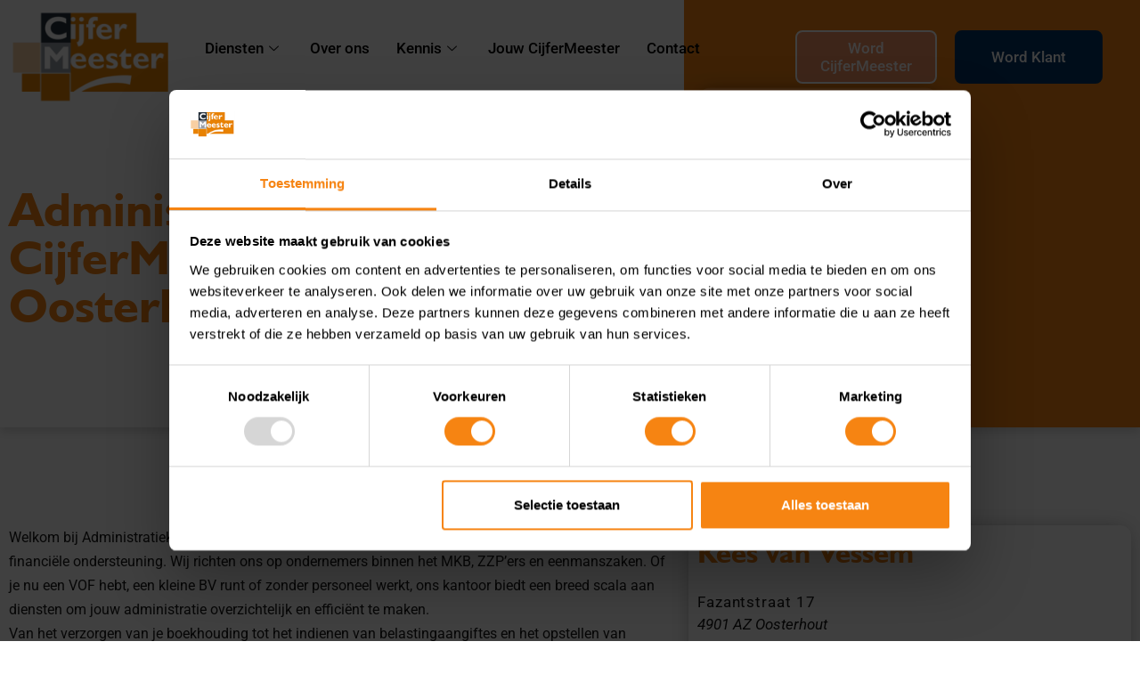

--- FILE ---
content_type: text/html; charset=UTF-8
request_url: https://cijfermeester.nl/administratiekantoor-oosterhout/
body_size: 33008
content:
<!DOCTYPE html>
<html lang="en-US">
<head>
	<meta charset="UTF-8">
	<meta name="viewport" content="width=device-width, initial-scale=1.0, viewport-fit=cover" />		<meta name='robots' content='index, follow, max-image-preview:large, max-snippet:-1, max-video-preview:-1' />

	<!-- This site is optimized with the Yoast SEO plugin v25.0 - https://yoast.com/wordpress/plugins/seo/ -->
	<title>Administratiekantoor Oosterhout - CijferMeester</title>
	<meta name="description" content="Op zoek naar een administratiekantoor in Oosterhout? CijferMeester biedt boekhouding, salarisadministratie en belastingadvies voor ZZP en MKB." />
	<link rel="canonical" href="https://cijfermeester.nl/administratiekantoor-oosterhout/" />
	<meta property="og:locale" content="en_US" />
	<meta property="og:type" content="article" />
	<meta property="og:title" content="Administratiekantoor Oosterhout - CijferMeester" />
	<meta property="og:description" content="Op zoek naar een administratiekantoor in Oosterhout? CijferMeester biedt boekhouding, salarisadministratie en belastingadvies voor ZZP en MKB." />
	<meta property="og:url" content="https://cijfermeester.nl/administratiekantoor-oosterhout/" />
	<meta property="og:site_name" content="CijferMeester" />
	<meta property="article:modified_time" content="2025-08-19T11:26:14+00:00" />
	<meta property="og:image" content="https://cijfermeester.nl/wp-content/uploads/elementor/thumbs/Kees-van-Vessem-qa9jgdsx9a31bh3paszqtvtqft37qxdzlfti4gqc6k.png" />
	<meta name="twitter:card" content="summary_large_image" />
	<meta name="twitter:label1" content="Est. reading time" />
	<meta name="twitter:data1" content="3 minutes" />
	<!-- / Yoast SEO plugin. -->


<link rel="alternate" type="application/rss+xml" title="CijferMeester &raquo; Feed" href="https://cijfermeester.nl/feed/" />
<link rel="alternate" type="application/rss+xml" title="CijferMeester &raquo; Comments Feed" href="https://cijfermeester.nl/comments/feed/" />
<script>
window._wpemojiSettings = {"baseUrl":"https:\/\/s.w.org\/images\/core\/emoji\/15.0.3\/72x72\/","ext":".png","svgUrl":"https:\/\/s.w.org\/images\/core\/emoji\/15.0.3\/svg\/","svgExt":".svg","source":{"concatemoji":"https:\/\/cijfermeester.nl\/wp-includes\/js\/wp-emoji-release.min.js?ver=6.6.4"}};
/*! This file is auto-generated */
!function(i,n){var o,s,e;function c(e){try{var t={supportTests:e,timestamp:(new Date).valueOf()};sessionStorage.setItem(o,JSON.stringify(t))}catch(e){}}function p(e,t,n){e.clearRect(0,0,e.canvas.width,e.canvas.height),e.fillText(t,0,0);var t=new Uint32Array(e.getImageData(0,0,e.canvas.width,e.canvas.height).data),r=(e.clearRect(0,0,e.canvas.width,e.canvas.height),e.fillText(n,0,0),new Uint32Array(e.getImageData(0,0,e.canvas.width,e.canvas.height).data));return t.every(function(e,t){return e===r[t]})}function u(e,t,n){switch(t){case"flag":return n(e,"\ud83c\udff3\ufe0f\u200d\u26a7\ufe0f","\ud83c\udff3\ufe0f\u200b\u26a7\ufe0f")?!1:!n(e,"\ud83c\uddfa\ud83c\uddf3","\ud83c\uddfa\u200b\ud83c\uddf3")&&!n(e,"\ud83c\udff4\udb40\udc67\udb40\udc62\udb40\udc65\udb40\udc6e\udb40\udc67\udb40\udc7f","\ud83c\udff4\u200b\udb40\udc67\u200b\udb40\udc62\u200b\udb40\udc65\u200b\udb40\udc6e\u200b\udb40\udc67\u200b\udb40\udc7f");case"emoji":return!n(e,"\ud83d\udc26\u200d\u2b1b","\ud83d\udc26\u200b\u2b1b")}return!1}function f(e,t,n){var r="undefined"!=typeof WorkerGlobalScope&&self instanceof WorkerGlobalScope?new OffscreenCanvas(300,150):i.createElement("canvas"),a=r.getContext("2d",{willReadFrequently:!0}),o=(a.textBaseline="top",a.font="600 32px Arial",{});return e.forEach(function(e){o[e]=t(a,e,n)}),o}function t(e){var t=i.createElement("script");t.src=e,t.defer=!0,i.head.appendChild(t)}"undefined"!=typeof Promise&&(o="wpEmojiSettingsSupports",s=["flag","emoji"],n.supports={everything:!0,everythingExceptFlag:!0},e=new Promise(function(e){i.addEventListener("DOMContentLoaded",e,{once:!0})}),new Promise(function(t){var n=function(){try{var e=JSON.parse(sessionStorage.getItem(o));if("object"==typeof e&&"number"==typeof e.timestamp&&(new Date).valueOf()<e.timestamp+604800&&"object"==typeof e.supportTests)return e.supportTests}catch(e){}return null}();if(!n){if("undefined"!=typeof Worker&&"undefined"!=typeof OffscreenCanvas&&"undefined"!=typeof URL&&URL.createObjectURL&&"undefined"!=typeof Blob)try{var e="postMessage("+f.toString()+"("+[JSON.stringify(s),u.toString(),p.toString()].join(",")+"));",r=new Blob([e],{type:"text/javascript"}),a=new Worker(URL.createObjectURL(r),{name:"wpTestEmojiSupports"});return void(a.onmessage=function(e){c(n=e.data),a.terminate(),t(n)})}catch(e){}c(n=f(s,u,p))}t(n)}).then(function(e){for(var t in e)n.supports[t]=e[t],n.supports.everything=n.supports.everything&&n.supports[t],"flag"!==t&&(n.supports.everythingExceptFlag=n.supports.everythingExceptFlag&&n.supports[t]);n.supports.everythingExceptFlag=n.supports.everythingExceptFlag&&!n.supports.flag,n.DOMReady=!1,n.readyCallback=function(){n.DOMReady=!0}}).then(function(){return e}).then(function(){var e;n.supports.everything||(n.readyCallback(),(e=n.source||{}).concatemoji?t(e.concatemoji):e.wpemoji&&e.twemoji&&(t(e.twemoji),t(e.wpemoji)))}))}((window,document),window._wpemojiSettings);
</script>

<style id='wp-emoji-styles-inline-css'>

	img.wp-smiley, img.emoji {
		display: inline !important;
		border: none !important;
		box-shadow: none !important;
		height: 1em !important;
		width: 1em !important;
		margin: 0 0.07em !important;
		vertical-align: -0.1em !important;
		background: none !important;
		padding: 0 !important;
	}
</style>
<style id='classic-theme-styles-inline-css'>
/*! This file is auto-generated */
.wp-block-button__link{color:#fff;background-color:#32373c;border-radius:9999px;box-shadow:none;text-decoration:none;padding:calc(.667em + 2px) calc(1.333em + 2px);font-size:1.125em}.wp-block-file__button{background:#32373c;color:#fff;text-decoration:none}
</style>
<style id='global-styles-inline-css'>
:root{--wp--preset--aspect-ratio--square: 1;--wp--preset--aspect-ratio--4-3: 4/3;--wp--preset--aspect-ratio--3-4: 3/4;--wp--preset--aspect-ratio--3-2: 3/2;--wp--preset--aspect-ratio--2-3: 2/3;--wp--preset--aspect-ratio--16-9: 16/9;--wp--preset--aspect-ratio--9-16: 9/16;--wp--preset--color--black: #000000;--wp--preset--color--cyan-bluish-gray: #abb8c3;--wp--preset--color--white: #FFFFFF;--wp--preset--color--pale-pink: #f78da7;--wp--preset--color--vivid-red: #cf2e2e;--wp--preset--color--luminous-vivid-orange: #ff6900;--wp--preset--color--luminous-vivid-amber: #fcb900;--wp--preset--color--light-green-cyan: #7bdcb5;--wp--preset--color--vivid-green-cyan: #00d084;--wp--preset--color--pale-cyan-blue: #8ed1fc;--wp--preset--color--vivid-cyan-blue: #0693e3;--wp--preset--color--vivid-purple: #9b51e0;--wp--preset--color--dark-gray: #28303D;--wp--preset--color--gray: #39414D;--wp--preset--color--green: #D1E4DD;--wp--preset--color--blue: #D1DFE4;--wp--preset--color--purple: #D1D1E4;--wp--preset--color--red: #E4D1D1;--wp--preset--color--orange: #E4DAD1;--wp--preset--color--yellow: #EEEADD;--wp--preset--gradient--vivid-cyan-blue-to-vivid-purple: linear-gradient(135deg,rgba(6,147,227,1) 0%,rgb(155,81,224) 100%);--wp--preset--gradient--light-green-cyan-to-vivid-green-cyan: linear-gradient(135deg,rgb(122,220,180) 0%,rgb(0,208,130) 100%);--wp--preset--gradient--luminous-vivid-amber-to-luminous-vivid-orange: linear-gradient(135deg,rgba(252,185,0,1) 0%,rgba(255,105,0,1) 100%);--wp--preset--gradient--luminous-vivid-orange-to-vivid-red: linear-gradient(135deg,rgba(255,105,0,1) 0%,rgb(207,46,46) 100%);--wp--preset--gradient--very-light-gray-to-cyan-bluish-gray: linear-gradient(135deg,rgb(238,238,238) 0%,rgb(169,184,195) 100%);--wp--preset--gradient--cool-to-warm-spectrum: linear-gradient(135deg,rgb(74,234,220) 0%,rgb(151,120,209) 20%,rgb(207,42,186) 40%,rgb(238,44,130) 60%,rgb(251,105,98) 80%,rgb(254,248,76) 100%);--wp--preset--gradient--blush-light-purple: linear-gradient(135deg,rgb(255,206,236) 0%,rgb(152,150,240) 100%);--wp--preset--gradient--blush-bordeaux: linear-gradient(135deg,rgb(254,205,165) 0%,rgb(254,45,45) 50%,rgb(107,0,62) 100%);--wp--preset--gradient--luminous-dusk: linear-gradient(135deg,rgb(255,203,112) 0%,rgb(199,81,192) 50%,rgb(65,88,208) 100%);--wp--preset--gradient--pale-ocean: linear-gradient(135deg,rgb(255,245,203) 0%,rgb(182,227,212) 50%,rgb(51,167,181) 100%);--wp--preset--gradient--electric-grass: linear-gradient(135deg,rgb(202,248,128) 0%,rgb(113,206,126) 100%);--wp--preset--gradient--midnight: linear-gradient(135deg,rgb(2,3,129) 0%,rgb(40,116,252) 100%);--wp--preset--gradient--purple-to-yellow: linear-gradient(160deg, #D1D1E4 0%, #EEEADD 100%);--wp--preset--gradient--yellow-to-purple: linear-gradient(160deg, #EEEADD 0%, #D1D1E4 100%);--wp--preset--gradient--green-to-yellow: linear-gradient(160deg, #D1E4DD 0%, #EEEADD 100%);--wp--preset--gradient--yellow-to-green: linear-gradient(160deg, #EEEADD 0%, #D1E4DD 100%);--wp--preset--gradient--red-to-yellow: linear-gradient(160deg, #E4D1D1 0%, #EEEADD 100%);--wp--preset--gradient--yellow-to-red: linear-gradient(160deg, #EEEADD 0%, #E4D1D1 100%);--wp--preset--gradient--purple-to-red: linear-gradient(160deg, #D1D1E4 0%, #E4D1D1 100%);--wp--preset--gradient--red-to-purple: linear-gradient(160deg, #E4D1D1 0%, #D1D1E4 100%);--wp--preset--font-size--small: 18px;--wp--preset--font-size--medium: 20px;--wp--preset--font-size--large: 24px;--wp--preset--font-size--x-large: 42px;--wp--preset--font-size--extra-small: 16px;--wp--preset--font-size--normal: 20px;--wp--preset--font-size--extra-large: 40px;--wp--preset--font-size--huge: 96px;--wp--preset--font-size--gigantic: 144px;--wp--preset--spacing--20: 0.44rem;--wp--preset--spacing--30: 0.67rem;--wp--preset--spacing--40: 1rem;--wp--preset--spacing--50: 1.5rem;--wp--preset--spacing--60: 2.25rem;--wp--preset--spacing--70: 3.38rem;--wp--preset--spacing--80: 5.06rem;--wp--preset--shadow--natural: 6px 6px 9px rgba(0, 0, 0, 0.2);--wp--preset--shadow--deep: 12px 12px 50px rgba(0, 0, 0, 0.4);--wp--preset--shadow--sharp: 6px 6px 0px rgba(0, 0, 0, 0.2);--wp--preset--shadow--outlined: 6px 6px 0px -3px rgba(255, 255, 255, 1), 6px 6px rgba(0, 0, 0, 1);--wp--preset--shadow--crisp: 6px 6px 0px rgba(0, 0, 0, 1);}:where(.is-layout-flex){gap: 0.5em;}:where(.is-layout-grid){gap: 0.5em;}body .is-layout-flex{display: flex;}.is-layout-flex{flex-wrap: wrap;align-items: center;}.is-layout-flex > :is(*, div){margin: 0;}body .is-layout-grid{display: grid;}.is-layout-grid > :is(*, div){margin: 0;}:where(.wp-block-columns.is-layout-flex){gap: 2em;}:where(.wp-block-columns.is-layout-grid){gap: 2em;}:where(.wp-block-post-template.is-layout-flex){gap: 1.25em;}:where(.wp-block-post-template.is-layout-grid){gap: 1.25em;}.has-black-color{color: var(--wp--preset--color--black) !important;}.has-cyan-bluish-gray-color{color: var(--wp--preset--color--cyan-bluish-gray) !important;}.has-white-color{color: var(--wp--preset--color--white) !important;}.has-pale-pink-color{color: var(--wp--preset--color--pale-pink) !important;}.has-vivid-red-color{color: var(--wp--preset--color--vivid-red) !important;}.has-luminous-vivid-orange-color{color: var(--wp--preset--color--luminous-vivid-orange) !important;}.has-luminous-vivid-amber-color{color: var(--wp--preset--color--luminous-vivid-amber) !important;}.has-light-green-cyan-color{color: var(--wp--preset--color--light-green-cyan) !important;}.has-vivid-green-cyan-color{color: var(--wp--preset--color--vivid-green-cyan) !important;}.has-pale-cyan-blue-color{color: var(--wp--preset--color--pale-cyan-blue) !important;}.has-vivid-cyan-blue-color{color: var(--wp--preset--color--vivid-cyan-blue) !important;}.has-vivid-purple-color{color: var(--wp--preset--color--vivid-purple) !important;}.has-black-background-color{background-color: var(--wp--preset--color--black) !important;}.has-cyan-bluish-gray-background-color{background-color: var(--wp--preset--color--cyan-bluish-gray) !important;}.has-white-background-color{background-color: var(--wp--preset--color--white) !important;}.has-pale-pink-background-color{background-color: var(--wp--preset--color--pale-pink) !important;}.has-vivid-red-background-color{background-color: var(--wp--preset--color--vivid-red) !important;}.has-luminous-vivid-orange-background-color{background-color: var(--wp--preset--color--luminous-vivid-orange) !important;}.has-luminous-vivid-amber-background-color{background-color: var(--wp--preset--color--luminous-vivid-amber) !important;}.has-light-green-cyan-background-color{background-color: var(--wp--preset--color--light-green-cyan) !important;}.has-vivid-green-cyan-background-color{background-color: var(--wp--preset--color--vivid-green-cyan) !important;}.has-pale-cyan-blue-background-color{background-color: var(--wp--preset--color--pale-cyan-blue) !important;}.has-vivid-cyan-blue-background-color{background-color: var(--wp--preset--color--vivid-cyan-blue) !important;}.has-vivid-purple-background-color{background-color: var(--wp--preset--color--vivid-purple) !important;}.has-black-border-color{border-color: var(--wp--preset--color--black) !important;}.has-cyan-bluish-gray-border-color{border-color: var(--wp--preset--color--cyan-bluish-gray) !important;}.has-white-border-color{border-color: var(--wp--preset--color--white) !important;}.has-pale-pink-border-color{border-color: var(--wp--preset--color--pale-pink) !important;}.has-vivid-red-border-color{border-color: var(--wp--preset--color--vivid-red) !important;}.has-luminous-vivid-orange-border-color{border-color: var(--wp--preset--color--luminous-vivid-orange) !important;}.has-luminous-vivid-amber-border-color{border-color: var(--wp--preset--color--luminous-vivid-amber) !important;}.has-light-green-cyan-border-color{border-color: var(--wp--preset--color--light-green-cyan) !important;}.has-vivid-green-cyan-border-color{border-color: var(--wp--preset--color--vivid-green-cyan) !important;}.has-pale-cyan-blue-border-color{border-color: var(--wp--preset--color--pale-cyan-blue) !important;}.has-vivid-cyan-blue-border-color{border-color: var(--wp--preset--color--vivid-cyan-blue) !important;}.has-vivid-purple-border-color{border-color: var(--wp--preset--color--vivid-purple) !important;}.has-vivid-cyan-blue-to-vivid-purple-gradient-background{background: var(--wp--preset--gradient--vivid-cyan-blue-to-vivid-purple) !important;}.has-light-green-cyan-to-vivid-green-cyan-gradient-background{background: var(--wp--preset--gradient--light-green-cyan-to-vivid-green-cyan) !important;}.has-luminous-vivid-amber-to-luminous-vivid-orange-gradient-background{background: var(--wp--preset--gradient--luminous-vivid-amber-to-luminous-vivid-orange) !important;}.has-luminous-vivid-orange-to-vivid-red-gradient-background{background: var(--wp--preset--gradient--luminous-vivid-orange-to-vivid-red) !important;}.has-very-light-gray-to-cyan-bluish-gray-gradient-background{background: var(--wp--preset--gradient--very-light-gray-to-cyan-bluish-gray) !important;}.has-cool-to-warm-spectrum-gradient-background{background: var(--wp--preset--gradient--cool-to-warm-spectrum) !important;}.has-blush-light-purple-gradient-background{background: var(--wp--preset--gradient--blush-light-purple) !important;}.has-blush-bordeaux-gradient-background{background: var(--wp--preset--gradient--blush-bordeaux) !important;}.has-luminous-dusk-gradient-background{background: var(--wp--preset--gradient--luminous-dusk) !important;}.has-pale-ocean-gradient-background{background: var(--wp--preset--gradient--pale-ocean) !important;}.has-electric-grass-gradient-background{background: var(--wp--preset--gradient--electric-grass) !important;}.has-midnight-gradient-background{background: var(--wp--preset--gradient--midnight) !important;}.has-small-font-size{font-size: var(--wp--preset--font-size--small) !important;}.has-medium-font-size{font-size: var(--wp--preset--font-size--medium) !important;}.has-large-font-size{font-size: var(--wp--preset--font-size--large) !important;}.has-x-large-font-size{font-size: var(--wp--preset--font-size--x-large) !important;}
:where(.wp-block-post-template.is-layout-flex){gap: 1.25em;}:where(.wp-block-post-template.is-layout-grid){gap: 1.25em;}
:where(.wp-block-columns.is-layout-flex){gap: 2em;}:where(.wp-block-columns.is-layout-grid){gap: 2em;}
:root :where(.wp-block-pullquote){font-size: 1.5em;line-height: 1.6;}
</style>
<link rel='stylesheet' id='uaf_client_css-css' href='https://cijfermeester.nl/wp-content/uploads/useanyfont/uaf.css?ver=1746519195' media='all' />
<link rel='stylesheet' id='grw-public-main-css-css' href='https://cijfermeester.nl/wp-content/plugins/widget-google-reviews/assets/css/public-main.css?ver=6.8.1' media='all' />
<link rel='stylesheet' id='twenty-twenty-one-style-css' href='https://cijfermeester.nl/wp-content/themes/twentytwentyone/style.css?ver=1.8' media='all' />
<style id='twenty-twenty-one-style-inline-css'>
:root{--global--color-background: #ffffff;--global--color-primary: #000;--global--color-secondary: #000;--button--color-background: #000;--button--color-text-hover: #000;}
</style>
<link rel='stylesheet' id='twenty-twenty-one-print-style-css' href='https://cijfermeester.nl/wp-content/themes/twentytwentyone/assets/css/print.css?ver=1.8' media='print' />
<link rel='stylesheet' id='elementor-frontend-css' href='https://cijfermeester.nl/wp-content/plugins/elementor/assets/css/frontend.min.css?ver=3.33.4' media='all' />
<link rel='stylesheet' id='widget-image-css' href='https://cijfermeester.nl/wp-content/plugins/elementor/assets/css/widget-image.min.css?ver=3.33.4' media='all' />
<link rel='stylesheet' id='widget-heading-css' href='https://cijfermeester.nl/wp-content/plugins/elementor/assets/css/widget-heading.min.css?ver=3.33.4' media='all' />
<link rel='stylesheet' id='widget-icon-list-css' href='https://cijfermeester.nl/wp-content/plugins/elementor/assets/css/widget-icon-list.min.css?ver=3.33.4' media='all' />
<link rel='stylesheet' id='elementor-icons-css' href='https://cijfermeester.nl/wp-content/plugins/elementor/assets/lib/eicons/css/elementor-icons.min.css?ver=5.44.0' media='all' />
<link rel='stylesheet' id='elementor-post-207-css' href='https://cijfermeester.nl/wp-content/uploads/elementor/css/post-207.css?ver=1766379278' media='all' />
<link rel='stylesheet' id='eihe-front-style-css' href='https://cijfermeester.nl/wp-content/plugins/image-hover-effects-addon-for-elementor/assets/style.min.css?ver=1.4.4' media='all' />
<link rel='stylesheet' id='e-motion-fx-css' href='https://cijfermeester.nl/wp-content/plugins/elementor-pro/assets/css/modules/motion-fx.min.css?ver=3.29.2' media='all' />
<link rel='stylesheet' id='widget-divider-css' href='https://cijfermeester.nl/wp-content/plugins/elementor/assets/css/widget-divider.min.css?ver=3.33.4' media='all' />
<link rel='stylesheet' id='widget-video-css' href='https://cijfermeester.nl/wp-content/plugins/elementor/assets/css/widget-video.min.css?ver=3.33.4' media='all' />
<link rel='stylesheet' id='widget-google_maps-css' href='https://cijfermeester.nl/wp-content/plugins/elementor/assets/css/widget-google_maps.min.css?ver=3.33.4' media='all' />
<link rel='stylesheet' id='e-sticky-css' href='https://cijfermeester.nl/wp-content/plugins/elementor-pro/assets/css/modules/sticky.min.css?ver=3.29.2' media='all' />
<link rel='stylesheet' id='elementor-post-1971-css' href='https://cijfermeester.nl/wp-content/uploads/elementor/css/post-1971.css?ver=1766397053' media='all' />
<link rel='stylesheet' id='elementor-post-208-css' href='https://cijfermeester.nl/wp-content/uploads/elementor/css/post-208.css?ver=1766379279' media='all' />
<link rel='stylesheet' id='elementor-post-209-css' href='https://cijfermeester.nl/wp-content/uploads/elementor/css/post-209.css?ver=1766379279' media='all' />
<link rel='stylesheet' id='ekit-widget-styles-css' href='https://cijfermeester.nl/wp-content/plugins/elementskit-lite/widgets/init/assets/css/widget-styles.css?ver=3.5.3' media='all' />
<link rel='stylesheet' id='ekit-responsive-css' href='https://cijfermeester.nl/wp-content/plugins/elementskit-lite/widgets/init/assets/css/responsive.css?ver=3.5.3' media='all' />
<link rel='stylesheet' id='elementor-gf-local-roboto-css' href='https://cijfermeester.nl/wp-content/uploads/elementor/google-fonts/css/roboto.css?ver=1746519345' media='all' />
<link rel='stylesheet' id='elementor-gf-local-robotoslab-css' href='https://cijfermeester.nl/wp-content/uploads/elementor/google-fonts/css/robotoslab.css?ver=1746519360' media='all' />
<link rel='stylesheet' id='elementor-icons-shared-0-css' href='https://cijfermeester.nl/wp-content/plugins/elementor/assets/lib/font-awesome/css/fontawesome.min.css?ver=5.15.3' media='all' />
<link rel='stylesheet' id='elementor-icons-fa-solid-css' href='https://cijfermeester.nl/wp-content/plugins/elementor/assets/lib/font-awesome/css/solid.min.css?ver=5.15.3' media='all' />
<link rel='stylesheet' id='elementor-icons-fa-brands-css' href='https://cijfermeester.nl/wp-content/plugins/elementor/assets/lib/font-awesome/css/brands.min.css?ver=5.15.3' media='all' />
<script defer="defer" src="https://cijfermeester.nl/wp-content/plugins/widget-google-reviews/assets/js/public-main.js?ver=6.8.1" id="grw-public-main-js-js"></script>
<script src="https://cijfermeester.nl/wp-includes/js/jquery/jquery.min.js?ver=3.7.1" id="jquery-core-js"></script>
<script src="https://cijfermeester.nl/wp-includes/js/jquery/jquery-migrate.min.js?ver=3.4.1" id="jquery-migrate-js"></script>
<link rel="https://api.w.org/" href="https://cijfermeester.nl/wp-json/" /><link rel="alternate" title="JSON" type="application/json" href="https://cijfermeester.nl/wp-json/wp/v2/pages/1971" /><link rel="EditURI" type="application/rsd+xml" title="RSD" href="https://cijfermeester.nl/xmlrpc.php?rsd" />
<meta name="generator" content="WordPress 6.6.4" />
<link rel='shortlink' href='https://cijfermeester.nl/?p=1971' />
<link rel="alternate" title="oEmbed (JSON)" type="application/json+oembed" href="https://cijfermeester.nl/wp-json/oembed/1.0/embed?url=https%3A%2F%2Fcijfermeester.nl%2Fadministratiekantoor-oosterhout%2F" />
<link rel="alternate" title="oEmbed (XML)" type="text/xml+oembed" href="https://cijfermeester.nl/wp-json/oembed/1.0/embed?url=https%3A%2F%2Fcijfermeester.nl%2Fadministratiekantoor-oosterhout%2F&#038;format=xml" />
	<!--  Informanagement WP-plugin 2.0.7  -->
			<!-- geen inforwijzers script geladen -->
		<script>
			document.documentElement.className = document.documentElement.className.replace('no-js', 'js');
		</script>
				<style>
			.no-js img.lazyload {
				display: none;
			}

			figure.wp-block-image img.lazyloading {
				min-width: 150px;
			}

						.lazyload, .lazyloading {
				opacity: 0;
			}

			.lazyloaded {
				opacity: 1;
				transition: opacity 400ms;
				transition-delay: 0ms;
			}

					</style>
		<meta name="generator" content="Elementor 3.33.4; features: additional_custom_breakpoints; settings: css_print_method-external, google_font-enabled, font_display-swap">

<!-- Schema & Structured Data For WP v1.52 - -->
<script type="application/ld+json" class="saswp-schema-markup-output">
[{"@context":"https:\/\/schema.org\/","@type":"VideoObject","@id":"https:\/\/cijfermeester.nl\/administratiekantoor-oosterhout\/#videoobject","url":"https:\/\/cijfermeester.nl\/administratiekantoor-oosterhout\/","headline":"Administratiekantoor Oosterhout - CijferMeester","datePublished":"2023-08-30T11:15:24+00:00","dateModified":"2025-08-19T11:26:14+00:00","description":"Op zoek naar een administratiekantoor in Oosterhout? CijferMeester biedt boekhouding, salarisadministratie en belastingadvies voor ZZP en MKB.","transcript":"Administratiekantoor CijferMeester Oosterhout\t\t\t\t \t\t\t\t\t\t\t\t\t\t\t\t\t\t\t\t\t\t\t\t\t\t\t\t\t\t\t\t\t\t \t\tWelkom bij Administratiekantoor Oosterhout, jouw partner voor professionele administratieve en financi\u00eble ondersteuning. Wij richten ons op ondernemers binnen het MKB, ZZP\u2019ers en eenmanszaken. Of je nu een VOF hebt, een kleine BV runt of zonder personeel werkt, ons kantoor biedt een breed scala aan diensten om jouw administratie overzichtelijk en effici\u00ebnt te maken.Van het verzorgen van je boekhouding tot het indienen van belastingaangiftes en het opstellen van jaarrekeningen, wij bieden een totaalpakket dat volledig is afgestemd op jouw situatie. Onze dienstverlening gaat verder dan alleen cijfers: we denken mee over je bedrijfsvoering en helpen je met inzicht in je financi\u00eble toekomst.\t\t \t\t\t\t\tWaarom kiezen voor Administratiekantoor Oosterhout?\t\t\t\t \t\tBij CijferMeester Oosterhout profiteer je van meer dan 35 jaar ervaring op het gebied van administratie, controle en advies. Als aangesloten kantoor bij de landelijke organisatie CijferMeester hebben wij toegang tot moderne automatisering en de nieuwste kennis op administratief gebied. Hierdoor kunnen we je professioneel ondersteunen, zonder dat je de hoge tarieven van grote kantoren betaalt.Onze specialisaties omvatten:Boekhouding en financi\u00eble administratie: Zorgen dat alle gegevens up-to-date zijn, zodat jij je kunt focussen op ondernemen.Salarisadministratie: Correcte verwerking van salarissen en personeel gerelateerde administratie.Jaarrekeningen: Opstellen en controleren met oog op een overzichtelijk financieel beeld.Belastingaangiftes: BTW, inkomstenbelasting en vennootschapsbelasting, altijd tijdig en correct.Bij ons kies je voor een persoonlijke aanpak en heldere communicatie, zodat je nooit voor verrassingen komt te staan.\t\t \t\t\t\t\tOver Kees van Vessem\t\t\t\t \t\tMijn naam is Kees van Vessem en ik ben sinds 2014 de trotse eigenaar van Administratiekantoor Oosterhout. Na meer dan drie decennia ervaring in bedrijfsadministratie weet ik hoe belangrijk een sterke financi\u00eble basis is. Mijn missie is om ondernemers te ontzorgen, zodat zij zich volledig kunnen richten op hun passie en groei.Met moderne software en een pragmatische aanpak zorg ik ervoor dat jouw administratie altijd op orde is. Samen kijken we naar oplossingen die aansluiten bij jouw wensen en bedrijfsdoelen.Neem vandaag nog contact met mij op en ontdek hoe Administratiekantoor Oosterhout je kan ondersteunen.\t\t \t\t\t\t\tWij zijn CijferMeester\t\t\t\t \t\thttps:\/\/www.youtube.com\/watch?va1h8UpOrANAKees van Vessem\u00a0Fazantstraat 174901 AZ Oosterhout(06) 14 67 85 30k.vanvessem@cijfermeester.nlKVK 59841001\u00a0\t\t \t\t\t \t\t\t\t\tHeb jij interesse in onze dienstverlening?\t\t\t\t \t\tWil je graag meer weten? Laat je gegevens hier achter, en wij nemen zo snel mogelijk contact met je op! We staan klaar om je te helpen en al je vragen te beantwoorden.\t\t \t\t\t\t\t \t\t\t\t\t\t\t\t\tNeem contact op met deze CijferMeester \t\t\t\t\t \t\t\t\t\t\t\t\t\t\t\t\t\t\t\t\t\t\t\t\t\t\t\t\t\t\t\t\t\t\t \t\t\t\t\tAltijd een aanspreekpunt\t\t\t\t \t\t\t\t\t\t\t\t\t\t\t\t\t\t\t\t\t\t\t\t\t\t\t\t\t\t\t\t\t\t \t\t\t\t\tSnel schakelen \t\t\t\t \t\t\t\t\t\t\t\t\t\t\t\t\t\t\t\t\t\t\t\t\t\t\t\t\t\t\t\t\t\t \t\t\t\t\tNetwerk aan specialisten","name":"Administratiekantoor Oosterhout - CijferMeester","uploadDate":"2023-08-30T11:15:24+00:00","thumbnailUrl":"https:\/\/i.ytimg.com\/vi\/a1h8UpOrANA\/hqdefault.jpg","author":{"@type":"Person","name":"Flow Hub","url":"https:\/\/cijfermeester.nl\/author\/flowhub\/","sameAs":[],"image":{"@type":"ImageObject","url":"https:\/\/secure.gravatar.com\/avatar\/a1e280721667e80e48ef9f919b1c205a?s=96&d=mm&r=g","height":96,"width":96}},"contentUrl":"https:\/\/www.youtube.com\/watch?v=a1h8UpOrANA","embedUrl":"https:\/\/www.youtube.com\/watch?v=a1h8UpOrANA"}]
</script>

			<style>
				.e-con.e-parent:nth-of-type(n+4):not(.e-lazyloaded):not(.e-no-lazyload),
				.e-con.e-parent:nth-of-type(n+4):not(.e-lazyloaded):not(.e-no-lazyload) * {
					background-image: none !important;
				}
				@media screen and (max-height: 1024px) {
					.e-con.e-parent:nth-of-type(n+3):not(.e-lazyloaded):not(.e-no-lazyload),
					.e-con.e-parent:nth-of-type(n+3):not(.e-lazyloaded):not(.e-no-lazyload) * {
						background-image: none !important;
					}
				}
				@media screen and (max-height: 640px) {
					.e-con.e-parent:nth-of-type(n+2):not(.e-lazyloaded):not(.e-no-lazyload),
					.e-con.e-parent:nth-of-type(n+2):not(.e-lazyloaded):not(.e-no-lazyload) * {
						background-image: none !important;
					}
				}
			</style>
			<style id="custom-background-css">
body.custom-background { background-color: #ffffff; }
</style>
	<!-- Google Tag Manager -->
<script>(function(w,d,s,l,i){w[l]=w[l]||[];w[l].push({'gtm.start':
new Date().getTime(),event:'gtm.js'});var f=d.getElementsByTagName(s)[0],
j=d.createElement(s),dl=l!='dataLayer'?'&l='+l:'';j.async=true;j.src=
'https://www.googletagmanager.com/gtm.js?id='+i+dl;f.parentNode.insertBefore(j,f);
})(window,document,'script','dataLayer','GTM-T5QNZZVN');</script>
<!-- End Google Tag Manager -->
<!-- Google tag (gtag.js) -->
<script async src="https://www.googletagmanager.com/gtag/js?id=G-0019WHC8ML"></script>
<script>
  window.dataLayer = window.dataLayer || [];
  function gtag(){dataLayer.push(arguments);}
  gtag('js', new Date());

  gtag('config', 'G-0019WHC8ML');
</script><link rel="icon" href="https://cijfermeester.nl/wp-content/uploads/2023/07/logo-150x122.png" sizes="32x32" />
<link rel="icon" href="https://cijfermeester.nl/wp-content/uploads/2023/07/logo.png" sizes="192x192" />
<link rel="apple-touch-icon" href="https://cijfermeester.nl/wp-content/uploads/2023/07/logo.png" />
<meta name="msapplication-TileImage" content="https://cijfermeester.nl/wp-content/uploads/2023/07/logo.png" />
		<style id="wp-custom-css">
			.elementor-element.elementor-widget-e_image_hover_effects .eihe-box.eihe_center .eihe-caption>* {
    text-align: start;
}


.uc_paragraph i {
    color: #e7e7e7;
    padding-right: 6px;
    padding-top: 8px;
}
span.linkedin {
    position: absolute;
    bottom: 20px;
    right: 20px;
}
.uc_overlay_elegant_carousel .uc_elegant_carousel_container_holder .uc_elegant_carousel_content .uc_elegant_content_box {
    align-items: flex-start !important;
    justify-content: flex-start important;
}
i.fa.fa-linkedin-square {
    font-size: 24px;
}


/* .uc_elegant_carousel_placeholder img{
	border-radius: 25px;
}
 */		</style>
		</head>
<body class="page-template page-template-elementor_header_footer page page-id-1971 custom-background wp-custom-logo wp-embed-responsive is-light-theme has-background-white no-js singular has-main-navigation elementor-default elementor-template-full-width elementor-kit-207 elementor-page elementor-page-1971">
<!-- Google Tag Manager (noscript) -->
<noscript><iframe src="https://www.googletagmanager.com/ns.html?id=GTM-T5QNZZVN"
height="0" width="0" style="display:none;visibility:hidden"></iframe></noscript>
<!-- End Google Tag Manager (noscript) -->
		<div data-elementor-type="header" data-elementor-id="208" class="elementor elementor-208 elementor-location-header" data-elementor-post-type="elementor_library">
					<section class="elementor-section elementor-top-section elementor-element elementor-element-3c71e35 elementor-section-content-middle elementor-section-boxed elementor-section-height-default elementor-section-height-default" data-id="3c71e35" data-element_type="section">
						<div class="elementor-container elementor-column-gap-default">
					<div class="elementor-column elementor-col-25 elementor-top-column elementor-element elementor-element-595405a" data-id="595405a" data-element_type="column">
			<div class="elementor-widget-wrap elementor-element-populated">
						<div class="elementor-element elementor-element-ee51376 elementor-widget elementor-widget-theme-site-logo elementor-widget-image" data-id="ee51376" data-element_type="widget" data-widget_type="theme-site-logo.default">
				<div class="elementor-widget-container">
											<a href="https://cijfermeester.nl">
			<img width="208" height="122" data-src="https://cijfermeester.nl/wp-content/uploads/2023/07/logo.png" class="attachment-full size-full wp-image-219 lazyload" alt="" style="--smush-placeholder-width: 208px; --smush-placeholder-aspect-ratio: 208/122;width:100%;height:58.65%;max-width:208px" src="[data-uri]" />				</a>
											</div>
				</div>
					</div>
		</div>
				<div class="elementor-column elementor-col-25 elementor-top-column elementor-element elementor-element-404d615" data-id="404d615" data-element_type="column">
			<div class="elementor-widget-wrap elementor-element-populated">
						<div class="elementor-element elementor-element-dc1792d elementor-widget elementor-widget-ekit-nav-menu" data-id="dc1792d" data-element_type="widget" data-widget_type="ekit-nav-menu.default">
				<div class="elementor-widget-container">
							<nav class="ekit-wid-con ekit_menu_responsive_tablet" 
			data-hamburger-icon="" 
			data-hamburger-icon-type="icon" 
			data-responsive-breakpoint="1024">
			            <button class="elementskit-menu-hamburger elementskit-menu-toggler"  type="button" aria-label="hamburger-icon">
                                    <span class="elementskit-menu-hamburger-icon"></span><span class="elementskit-menu-hamburger-icon"></span><span class="elementskit-menu-hamburger-icon"></span>
                            </button>
            <div id="ekit-megamenu-primary-menu" class="elementskit-menu-container elementskit-menu-offcanvas-elements elementskit-navbar-nav-default ekit-nav-menu-one-page-no ekit-nav-dropdown-hover"><ul id="menu-primary-menu" class="elementskit-navbar-nav elementskit-menu-po-left submenu-click-on-icon"><li id="menu-item-960" class="menu-item menu-item-type-custom menu-item-object-custom menu-item-has-children menu-item-960 nav-item elementskit-dropdown-has relative_position elementskit-dropdown-menu-default_width elementskit-mobile-builder-content" data-vertical-menu=750px><a href="#" class="ekit-menu-nav-link ekit-menu-dropdown-toggle">Diensten<i aria-hidden="true" class="icon icon-down-arrow1 elementskit-submenu-indicator"></i></a><button class="sub-menu-toggle" aria-expanded="false" onClick="twentytwentyoneExpandSubMenu(this)"><span class="icon-plus"><svg class="svg-icon" width="18" height="18" aria-hidden="true" role="img" focusable="false" viewBox="0 0 24 24" fill="none" xmlns="http://www.w3.org/2000/svg"><path fill-rule="evenodd" clip-rule="evenodd" d="M18 11.2h-5.2V6h-1.6v5.2H6v1.6h5.2V18h1.6v-5.2H18z" fill="currentColor"/></svg></span><span class="icon-minus"><svg class="svg-icon" width="18" height="18" aria-hidden="true" role="img" focusable="false" viewBox="0 0 24 24" fill="none" xmlns="http://www.w3.org/2000/svg"><path fill-rule="evenodd" clip-rule="evenodd" d="M6 11h12v2H6z" fill="currentColor"/></svg></span><span class="screen-reader-text">Open menu</span></button>
<ul class="elementskit-dropdown elementskit-submenu-panel">
	<li id="menu-item-1566" class="menu-item menu-item-type-post_type menu-item-object-page menu-item-1566 nav-item elementskit-mobile-builder-content" data-vertical-menu=750px><a href="https://cijfermeester.nl/administratieve-dienstverlening/" class=" dropdown-item">Administratieve dienstverlening</a>	<li id="menu-item-1754" class="menu-item menu-item-type-post_type menu-item-object-page menu-item-1754 nav-item elementskit-mobile-builder-content" data-vertical-menu=750px><a href="https://cijfermeester.nl/fiscale-dienstverlening-advisering/" class=" dropdown-item">Fiscale dienstverlening &#038; advisering</a>	<li id="menu-item-1753" class="menu-item menu-item-type-post_type menu-item-object-page menu-item-1753 nav-item elementskit-mobile-builder-content" data-vertical-menu=750px><a href="https://cijfermeester.nl/accountancy/" class=" dropdown-item">Accountancy</a>	<li id="menu-item-1752" class="menu-item menu-item-type-post_type menu-item-object-page menu-item-1752 nav-item elementskit-mobile-builder-content" data-vertical-menu=750px><a href="https://cijfermeester.nl/salarisadministratie-hr-advies/" class=" dropdown-item">Salarisadministratie &#038; HR advies</a>	<li id="menu-item-5309" class="menu-item menu-item-type-post_type menu-item-object-page menu-item-5309 nav-item elementskit-mobile-builder-content" data-vertical-menu=750px><a href="https://cijfermeester.nl/bedrijfsadvies/" class=" dropdown-item">Bedrijfsadvies</a>	<li id="menu-item-1758" class="menu-item menu-item-type-post_type menu-item-object-page menu-item-1758 nav-item elementskit-mobile-builder-content" data-vertical-menu=750px><a href="https://cijfermeester.nl/bedrijfsadvies/" class=" dropdown-item">Bedrijfsadvies</a></ul>
</li>
<li id="menu-item-240" class="menu-item menu-item-type-post_type menu-item-object-page menu-item-240 nav-item elementskit-mobile-builder-content" data-vertical-menu=750px><a href="https://cijfermeester.nl/over-ons/" class="ekit-menu-nav-link">Over ons</a></li>
<li id="menu-item-239" class="menu-item menu-item-type-post_type menu-item-object-page menu-item-has-children menu-item-239 nav-item elementskit-dropdown-has relative_position elementskit-dropdown-menu-default_width elementskit-mobile-builder-content" data-vertical-menu=750px><a href="https://cijfermeester.nl/kennis/" class="ekit-menu-nav-link ekit-menu-dropdown-toggle">Kennis<i aria-hidden="true" class="icon icon-down-arrow1 elementskit-submenu-indicator"></i></a><button class="sub-menu-toggle" aria-expanded="false" onClick="twentytwentyoneExpandSubMenu(this)"><span class="icon-plus"><svg class="svg-icon" width="18" height="18" aria-hidden="true" role="img" focusable="false" viewBox="0 0 24 24" fill="none" xmlns="http://www.w3.org/2000/svg"><path fill-rule="evenodd" clip-rule="evenodd" d="M18 11.2h-5.2V6h-1.6v5.2H6v1.6h5.2V18h1.6v-5.2H18z" fill="currentColor"/></svg></span><span class="icon-minus"><svg class="svg-icon" width="18" height="18" aria-hidden="true" role="img" focusable="false" viewBox="0 0 24 24" fill="none" xmlns="http://www.w3.org/2000/svg"><path fill-rule="evenodd" clip-rule="evenodd" d="M6 11h12v2H6z" fill="currentColor"/></svg></span><span class="screen-reader-text">Open menu</span></button>
<ul class="elementskit-dropdown elementskit-submenu-panel">
	<li id="menu-item-14981" class="menu-item menu-item-type-post_type menu-item-object-page menu-item-14981 nav-item elementskit-mobile-builder-content" data-vertical-menu=750px><a href="https://cijfermeester.nl/themadossiers/" class=" dropdown-item">Themadossiers</a>	<li id="menu-item-14982" class="menu-item menu-item-type-post_type menu-item-object-page menu-item-14982 nav-item elementskit-mobile-builder-content" data-vertical-menu=750px><a href="https://cijfermeester.nl/themadossiers/" class=" dropdown-item">Themadossiers</a></ul>
</li>
<li id="menu-item-238" class="menu-item menu-item-type-post_type menu-item-object-page menu-item-238 nav-item elementskit-mobile-builder-content" data-vertical-menu=750px><a href="https://cijfermeester.nl/vind-je-locatie/" class="ekit-menu-nav-link">Jouw CijferMeester</a></li>
<li id="menu-item-237" class="menu-item menu-item-type-post_type menu-item-object-page menu-item-237 nav-item elementskit-mobile-builder-content" data-vertical-menu=750px><a href="https://cijfermeester.nl/contact/" class="ekit-menu-nav-link">Contact</a></li>
<li id="menu-item-3363" class="menu-item menu-item-type-post_type menu-item-object-page menu-item-3363 nav-item elementskit-mobile-builder-content" data-vertical-menu=750px><a href="https://cijfermeester.nl/login/" class="ekit-menu-nav-link">Login</a></li>
</ul><div class="elementskit-nav-identity-panel"><button class="elementskit-menu-close elementskit-menu-toggler" type="button">X</button></div></div>			
			<div class="elementskit-menu-overlay elementskit-menu-offcanvas-elements elementskit-menu-toggler ekit-nav-menu--overlay"></div>        </nav>
						</div>
				</div>
				<div class="elementor-element elementor-element-3a03cc3 elementor-hidden-mobile elementor-widget elementor-widget-html" data-id="3a03cc3" data-element_type="widget" data-widget_type="html.default">
				<div class="elementor-widget-container">
					<style>
@media (min-width : 767px) {
    #menu-primary-menu li:last-child{
        display: none;
    }
}
</style>				</div>
				</div>
					</div>
		</div>
				<div class="elementor-column elementor-col-25 elementor-top-column elementor-element elementor-element-e3f9aa3 elementor-hidden-tablet elementor-hidden-mobile" data-id="e3f9aa3" data-element_type="column">
			<div class="elementor-widget-wrap elementor-element-populated">
						<div class="elementor-element elementor-element-c135964 elementor-align-justify elementor-widget elementor-widget-button" data-id="c135964" data-element_type="widget" data-widget_type="button.default">
				<div class="elementor-widget-container">
									<div class="elementor-button-wrapper">
					<a class="elementor-button elementor-button-link elementor-size-sm" href="https://cijfermeester.nl/word-een-cijfermeester/">
						<span class="elementor-button-content-wrapper">
									<span class="elementor-button-text">Word CijferMeester</span>
					</span>
					</a>
				</div>
								</div>
				</div>
					</div>
		</div>
				<div class="elementor-column elementor-col-25 elementor-top-column elementor-element elementor-element-ab28aad elementor-hidden-tablet elementor-hidden-mobile" data-id="ab28aad" data-element_type="column">
			<div class="elementor-widget-wrap elementor-element-populated">
						<div class="elementor-element elementor-element-ed945ff elementor-align-justify elementor-widget elementor-widget-button" data-id="ed945ff" data-element_type="widget" data-widget_type="button.default">
				<div class="elementor-widget-container">
									<div class="elementor-button-wrapper">
					<a class="elementor-button elementor-button-link elementor-size-sm" href="https://cijfermeester.nl/contact">
						<span class="elementor-button-content-wrapper">
									<span class="elementor-button-text">Word Klant</span>
					</span>
					</a>
				</div>
								</div>
				</div>
					</div>
		</div>
					</div>
		</section>
				</div>
				<div data-elementor-type="wp-page" data-elementor-id="1971" class="elementor elementor-1971" data-elementor-post-type="page">
						<section class="elementor-section elementor-top-section elementor-element elementor-element-61439240 elementor-section-boxed elementor-section-height-default elementor-section-height-default" data-id="61439240" data-element_type="section" data-settings="{&quot;background_background&quot;:&quot;gradient&quot;}">
							<div class="elementor-background-overlay"></div>
							<div class="elementor-container elementor-column-gap-default">
					<div class="elementor-column elementor-col-50 elementor-top-column elementor-element elementor-element-29b64f6f" data-id="29b64f6f" data-element_type="column">
			<div class="elementor-widget-wrap elementor-element-populated">
						<div class="elementor-element elementor-element-48cc2eef elementor-widget elementor-widget-heading" data-id="48cc2eef" data-element_type="widget" data-widget_type="heading.default">
				<div class="elementor-widget-container">
					<h1 class="elementor-heading-title elementor-size-default">Administratiekantoor CijferMeester Oosterhout</h1>				</div>
				</div>
					</div>
		</div>
				<div class="elementor-column elementor-col-50 elementor-top-column elementor-element elementor-element-5d9c1d33" data-id="5d9c1d33" data-element_type="column">
			<div class="elementor-widget-wrap elementor-element-populated">
						<div class="elementor-element elementor-element-2406fe24 elementor-absolute elementor-hidden-mobile elementor-widget__width-initial elementor-widget elementor-widget-image" data-id="2406fe24" data-element_type="widget" data-settings="{&quot;_position&quot;:&quot;absolute&quot;,&quot;motion_fx_motion_fx_scrolling&quot;:&quot;yes&quot;,&quot;motion_fx_translateY_effect&quot;:&quot;yes&quot;,&quot;motion_fx_translateY_speed&quot;:{&quot;unit&quot;:&quot;px&quot;,&quot;size&quot;:0.9,&quot;sizes&quot;:[]},&quot;motion_fx_translateY_affectedRange&quot;:{&quot;unit&quot;:&quot;%&quot;,&quot;size&quot;:&quot;&quot;,&quot;sizes&quot;:{&quot;start&quot;:0,&quot;end&quot;:100}},&quot;motion_fx_devices&quot;:[&quot;desktop&quot;,&quot;tablet&quot;,&quot;mobile&quot;]}" data-widget_type="image.default">
				<div class="elementor-widget-container">
															<img decoding="async" data-src="https://cijfermeester.nl/wp-content/uploads/elementor/thumbs/Kees-van-Vessem-qa9jgdsx9a31bh3paszqtvtqft37qxdzlfti4gqc6k.png" title="Kees van Vessem" alt="Kees van Vessem - Administratiekantoor Oosterhout" src="[data-uri]" class="lazyload" style="--smush-placeholder-width: 250px; --smush-placeholder-aspect-ratio: 250/350;" />															</div>
				</div>
					</div>
		</div>
					</div>
		</section>
				<section class="elementor-section elementor-top-section elementor-element elementor-element-46221949 elementor-section-boxed elementor-section-height-default elementor-section-height-default" data-id="46221949" data-element_type="section">
						<div class="elementor-container elementor-column-gap-default">
					<div class="elementor-column elementor-col-50 elementor-top-column elementor-element elementor-element-7e52b7ff" data-id="7e52b7ff" data-element_type="column">
			<div class="elementor-widget-wrap elementor-element-populated">
						<div class="elementor-element elementor-element-9669146 elementor-widget elementor-widget-text-editor" data-id="9669146" data-element_type="widget" data-widget_type="text-editor.default">
				<div class="elementor-widget-container">
									<p>Welkom bij Administratiekantoor Oosterhout, jouw partner voor professionele administratieve en financiële ondersteuning. Wij richten ons op ondernemers binnen het MKB, ZZP’ers en eenmanszaken. Of je nu een VOF hebt, een kleine BV runt of zonder personeel werkt, ons kantoor biedt een breed scala aan diensten om jouw administratie overzichtelijk en efficiënt te maken.</p><p>Van het verzorgen van je boekhouding tot het indienen van belastingaangiftes en het opstellen van jaarrekeningen, wij bieden een totaalpakket dat volledig is afgestemd op jouw situatie. Onze dienstverlening gaat verder dan alleen cijfers: we denken mee over je bedrijfsvoering en helpen je met inzicht in je financiële toekomst.</p>								</div>
				</div>
				<div class="elementor-element elementor-element-77131c70 elementor-widget elementor-widget-heading" data-id="77131c70" data-element_type="widget" data-widget_type="heading.default">
				<div class="elementor-widget-container">
					<h2 class="elementor-heading-title elementor-size-default">Waarom kiezen voor Administratiekantoor Oosterhout?</h2>				</div>
				</div>
				<div class="elementor-element elementor-element-6bb57951 elementor-widget elementor-widget-text-editor" data-id="6bb57951" data-element_type="widget" data-widget_type="text-editor.default">
				<div class="elementor-widget-container">
									<p>Bij CijferMeester Oosterhout profiteer je van meer dan 35 jaar ervaring op het gebied van administratie, controle en advies. Als aangesloten kantoor bij de landelijke organisatie CijferMeester hebben wij toegang tot moderne automatisering en de nieuwste kennis op administratief gebied. Hierdoor kunnen we je professioneel ondersteunen, zonder dat je de hoge tarieven van grote kantoren betaalt.</p><p>Onze specialisaties omvatten:</p><ul><li><strong>Boekhouding en financiële administratie:</strong> Zorgen dat alle gegevens up-to-date zijn, zodat jij je kunt focussen op ondernemen.</li><li><strong>Salarisadministratie:</strong> Correcte verwerking van salarissen en personeel gerelateerde administratie.</li><li><strong>Jaarrekeningen:</strong> Opstellen en controleren met oog op een overzichtelijk financieel beeld.</li><li><strong>Belastingaangiftes:</strong> BTW, inkomstenbelasting en vennootschapsbelasting, altijd tijdig en correct.</li></ul><p>Bij ons kies je voor een persoonlijke aanpak en heldere communicatie, zodat je nooit voor verrassingen komt te staan.</p>								</div>
				</div>
				<div class="elementor-element elementor-element-070d913 elementor-widget elementor-widget-heading" data-id="070d913" data-element_type="widget" data-widget_type="heading.default">
				<div class="elementor-widget-container">
					<h2 class="elementor-heading-title elementor-size-default">Over Kees van Vessem</h2>				</div>
				</div>
				<div class="elementor-element elementor-element-1c1d9be elementor-widget elementor-widget-text-editor" data-id="1c1d9be" data-element_type="widget" data-widget_type="text-editor.default">
				<div class="elementor-widget-container">
									<p>Mijn naam is Kees van Vessem en ik ben sinds 2014 de trotse eigenaar van Administratiekantoor Oosterhout. Na meer dan drie decennia ervaring in bedrijfsadministratie weet ik hoe belangrijk een sterke financiële basis is. Mijn missie is om ondernemers te ontzorgen, zodat zij zich volledig kunnen richten op hun passie en groei.</p><p>Met moderne software en een pragmatische aanpak zorg ik ervoor dat jouw administratie altijd op orde is. Samen kijken we naar oplossingen die aansluiten bij jouw wensen en bedrijfsdoelen.</p><p>Neem vandaag nog contact met mij op en ontdek hoe Administratiekantoor Oosterhout je kan ondersteunen.</p>								</div>
				</div>
				<div class="elementor-element elementor-element-217a5162 elementor-widget-divider--view-line elementor-widget elementor-widget-divider" data-id="217a5162" data-element_type="widget" data-widget_type="divider.default">
				<div class="elementor-widget-container">
							<div class="elementor-divider">
			<span class="elementor-divider-separator">
						</span>
		</div>
						</div>
				</div>
				<section class="elementor-section elementor-inner-section elementor-element elementor-element-92fcb2b elementor-section-boxed elementor-section-height-default elementor-section-height-default" data-id="92fcb2b" data-element_type="section">
						<div class="elementor-container elementor-column-gap-default">
					<div class="elementor-column elementor-col-100 elementor-inner-column elementor-element elementor-element-8626ed3" data-id="8626ed3" data-element_type="column">
			<div class="elementor-widget-wrap elementor-element-populated">
						<div class="elementor-element elementor-element-7371e683 elementor-widget elementor-widget-heading" data-id="7371e683" data-element_type="widget" data-widget_type="heading.default">
				<div class="elementor-widget-container">
					<h2 class="elementor-heading-title elementor-size-default">Wij zijn CijferMeester</h2>				</div>
				</div>
				<div class="elementor-element elementor-element-2ff50e6b elementor-widget__width-initial elementor-widget elementor-widget-video" data-id="2ff50e6b" data-element_type="widget" data-settings="{&quot;youtube_url&quot;:&quot;https:\/\/www.youtube.com\/watch?v=a1h8UpOrANA&quot;,&quot;video_type&quot;:&quot;youtube&quot;,&quot;controls&quot;:&quot;yes&quot;}" data-widget_type="video.default">
				<div class="elementor-widget-container">
							<div class="elementor-wrapper elementor-open-inline">
			<div class="elementor-video"></div>		</div>
						</div>
				</div>
					</div>
		</div>
					</div>
		</section>
					</div>
		</div>
				<div class="elementor-column elementor-col-50 elementor-top-column elementor-element elementor-element-1d5bb0ca" data-id="1d5bb0ca" data-element_type="column">
			<div class="elementor-widget-wrap elementor-element-populated">
						<section class="elementor-section elementor-inner-section elementor-element elementor-element-53a43f16 elementor-section-boxed elementor-section-height-default elementor-section-height-default" data-id="53a43f16" data-element_type="section" data-settings="{&quot;sticky_offset&quot;:17,&quot;sticky_parent&quot;:&quot;yes&quot;,&quot;sticky&quot;:&quot;top&quot;,&quot;sticky_on&quot;:[&quot;desktop&quot;,&quot;tablet&quot;,&quot;mobile&quot;],&quot;sticky_effects_offset&quot;:0,&quot;sticky_anchor_link_offset&quot;:0}">
						<div class="elementor-container elementor-column-gap-default">
					<div class="elementor-column elementor-col-100 elementor-inner-column elementor-element elementor-element-735a1e91" data-id="735a1e91" data-element_type="column">
			<div class="elementor-widget-wrap elementor-element-populated">
						<div class="elementor-element elementor-element-2298a5c1 elementor-widget elementor-widget-text-editor" data-id="2298a5c1" data-element_type="widget" data-widget_type="text-editor.default">
				<div class="elementor-widget-container">
									<h3 style="color: #f68413;">Kees van Vessem</h3><h5><span style="font-size: 17px; color: var( --e-global-color-text ); font-family: var( --e-global-typography-text-font-family ), Sans-serif; font-weight: var( --e-global-typography-text-font-weight );"> </span></h5><h5><span style="font-size: 17px; color: var( --e-global-color-text ); font-family: var( --e-global-typography-text-font-family ), Sans-serif; font-weight: var( --e-global-typography-text-font-weight );">Fazantstraat 17</span></h5><address style="font-size: 17px;">4901 AZ Oosterhout<br /><strong><span class="meester-mobile"><a href="tel:0614678530">(06) 14 67 85 30</a></span></strong><br /><a href="mailto:k.vanvessem@cijfermeester.nl"><b>k.vanvessem@cijfermeester.nl</b></a><br /><span class="meester-kvk">KVK 59841001</span></address><address> </address>								</div>
				</div>
				<div class="elementor-element elementor-element-59d50a36 elementor-widget elementor-widget-google_maps" data-id="59d50a36" data-element_type="widget" data-widget_type="google_maps.default">
				<div class="elementor-widget-container">
							<div class="elementor-custom-embed">
			<iframe
					data-src="https://www.google.com/maps/embed/v1/place?key=AIzaSyB1n6iihg1WmC3YgK6XVix4Re2GTHLBQro&#038;q=Fazantstraat%2017%2C%204901%20AZ%20Ossterhout&#038;zoom=15"
					title="Fazantstraat 17, 4901 AZ Ossterhout"
					aria-label="Fazantstraat 17, 4901 AZ Ossterhout"
			 src="[data-uri]" class="lazyload" data-load-mode="1"></iframe>
		</div>
						</div>
				</div>
					</div>
		</div>
					</div>
		</section>
					</div>
		</div>
					</div>
		</section>
				<section class="elementor-section elementor-top-section elementor-element elementor-element-3ca359ee elementor-section-boxed elementor-section-height-default elementor-section-height-default" data-id="3ca359ee" data-element_type="section" data-settings="{&quot;background_background&quot;:&quot;classic&quot;}">
						<div class="elementor-container elementor-column-gap-default">
					<div class="elementor-column elementor-col-100 elementor-top-column elementor-element elementor-element-67b2a566" data-id="67b2a566" data-element_type="column" data-settings="{&quot;background_background&quot;:&quot;classic&quot;}">
			<div class="elementor-widget-wrap elementor-element-populated">
						<div class="elementor-element elementor-element-1528503f elementor-widget elementor-widget-heading" data-id="1528503f" data-element_type="widget" data-widget_type="heading.default">
				<div class="elementor-widget-container">
					<h2 class="elementor-heading-title elementor-size-default">Heb jij interesse in onze dienstverlening?</h2>				</div>
				</div>
				<div class="elementor-element elementor-element-58b39e2b elementor-widget elementor-widget-text-editor" data-id="58b39e2b" data-element_type="widget" data-widget_type="text-editor.default">
				<div class="elementor-widget-container">
									<p>Wil je graag meer weten? Laat je gegevens hier achter, en wij nemen zo snel mogelijk contact met je op! We staan klaar om je te helpen en al je vragen te beantwoorden.</p>								</div>
				</div>
				<div class="elementor-element elementor-element-226fd49 elementor-widget elementor-widget-html" data-id="226fd49" data-element_type="widget" data-widget_type="html.default">
				<div class="elementor-widget-container">
					<script>
    
    function getEmails() {

var search_in = document.querySelectorAll("*[data-elementor-post-type=page]")[0].innerHTML;
string_context = search_in.toString();

array_mails = string_context.match(/([a-zA-Z0-9._-]+@[a-zA-Z0-9._-]+\.[a-zA-Z0-9._-]+)/gi);
return array_mails;

}

document.addEventListener("DOMContentLoaded", function(){
   document.getElementById("focus_contant_button").addEventListener("click", function(e){
       e.preventDefault();
       
    const url = "https://cijfermeester.nl/contact/";
    
    if(getEmails().length > 0){
        window.location = url + "?email="+getEmails()[0];
    } else {
        window.location = url;
    }
});
});
</script>				</div>
				</div>
				<div class="elementor-element elementor-element-4b935cc elementor-align-center elementor-widget elementor-widget-button" data-id="4b935cc" data-element_type="widget" data-widget_type="button.default">
				<div class="elementor-widget-container">
									<div class="elementor-button-wrapper">
					<a class="elementor-button elementor-size-xl" role="button" id="focus_contant_button">
						<span class="elementor-button-content-wrapper">
									<span class="elementor-button-text">Neem contact op met deze CijferMeester</span>
					</span>
					</a>
				</div>
								</div>
				</div>
					</div>
		</div>
					</div>
		</section>
				<section class="elementor-section elementor-top-section elementor-element elementor-element-2410d914 elementor-section-boxed elementor-section-height-default elementor-section-height-default" data-id="2410d914" data-element_type="section" data-settings="{&quot;background_background&quot;:&quot;classic&quot;}">
						<div class="elementor-container elementor-column-gap-default">
					<div class="elementor-column elementor-col-100 elementor-top-column elementor-element elementor-element-67eb52c" data-id="67eb52c" data-element_type="column">
			<div class="elementor-widget-wrap elementor-element-populated">
						<section class="elementor-section elementor-inner-section elementor-element elementor-element-188f8d3c elementor-section-boxed elementor-section-height-default elementor-section-height-default" data-id="188f8d3c" data-element_type="section">
						<div class="elementor-container elementor-column-gap-extended">
					<div class="elementor-column elementor-col-33 elementor-inner-column elementor-element elementor-element-537418b9" data-id="537418b9" data-element_type="column">
			<div class="elementor-widget-wrap elementor-element-populated">
						<div class="elementor-element elementor-element-48c02bc0 elementor-widget elementor-widget-image" data-id="48c02bc0" data-element_type="widget" data-widget_type="image.default">
				<div class="elementor-widget-container">
															<img decoding="async" width="109" height="73" data-src="https://cijfermeester.nl/wp-content/uploads/2023/07/1.jpg" class="attachment-large size-large wp-image-835 lazyload" alt="Icoon persoon symbool voor één aanspreekpunt bij CijferMeester" style="--smush-placeholder-width: 109px; --smush-placeholder-aspect-ratio: 109/73;width:100%;height:66.97%;max-width:109px" src="[data-uri]" />															</div>
				</div>
				<div class="elementor-element elementor-element-6c15ae78 elementor-widget elementor-widget-heading" data-id="6c15ae78" data-element_type="widget" data-widget_type="heading.default">
				<div class="elementor-widget-container">
					<h4 class="elementor-heading-title elementor-size-default">Altijd een aanspreekpunt</h4>				</div>
				</div>
					</div>
		</div>
				<div class="elementor-column elementor-col-33 elementor-inner-column elementor-element elementor-element-39b0ee5e" data-id="39b0ee5e" data-element_type="column">
			<div class="elementor-widget-wrap elementor-element-populated">
						<div class="elementor-element elementor-element-60eada5f elementor-widget elementor-widget-image" data-id="60eada5f" data-element_type="widget" data-widget_type="image.default">
				<div class="elementor-widget-container">
															<img decoding="async" width="109" height="73" data-src="https://cijfermeester.nl/wp-content/uploads/2023/07/2.jpg" class="attachment-large size-large wp-image-834 lazyload" alt="Icoon snelheidssymbool voor snel schakelen bij CijferMeester" style="--smush-placeholder-width: 109px; --smush-placeholder-aspect-ratio: 109/73;width:100%;height:66.97%;max-width:109px" src="[data-uri]" />															</div>
				</div>
				<div class="elementor-element elementor-element-2ed8520c elementor-widget elementor-widget-heading" data-id="2ed8520c" data-element_type="widget" data-widget_type="heading.default">
				<div class="elementor-widget-container">
					<h4 class="elementor-heading-title elementor-size-default">Snel schakelen </h4>				</div>
				</div>
					</div>
		</div>
				<div class="elementor-column elementor-col-33 elementor-inner-column elementor-element elementor-element-1ffda3b7" data-id="1ffda3b7" data-element_type="column">
			<div class="elementor-widget-wrap elementor-element-populated">
						<div class="elementor-element elementor-element-40b201e7 elementor-widget elementor-widget-image" data-id="40b201e7" data-element_type="widget" data-widget_type="image.default">
				<div class="elementor-widget-container">
															<img decoding="async" width="109" height="73" data-src="https://cijfermeester.nl/wp-content/uploads/2023/07/3.jpg" class="attachment-large size-large wp-image-833 lazyload" alt="Icoon netwerk symbool voor een netwerk van specialisten bij CijferMeester" style="--smush-placeholder-width: 109px; --smush-placeholder-aspect-ratio: 109/73;width:100%;height:66.97%;max-width:109px" src="[data-uri]" />															</div>
				</div>
				<div class="elementor-element elementor-element-61314749 elementor-widget elementor-widget-heading" data-id="61314749" data-element_type="widget" data-widget_type="heading.default">
				<div class="elementor-widget-container">
					<h4 class="elementor-heading-title elementor-size-default">Netwerk aan specialisten</h4>				</div>
				</div>
					</div>
		</div>
					</div>
		</section>
					</div>
		</div>
					</div>
		</section>
				</div>
				<div data-elementor-type="footer" data-elementor-id="209" class="elementor elementor-209 elementor-location-footer" data-elementor-post-type="elementor_library">
					<section class="elementor-section elementor-top-section elementor-element elementor-element-e6950dc elementor-section-boxed elementor-section-height-default elementor-section-height-default" data-id="e6950dc" data-element_type="section" data-settings="{&quot;background_background&quot;:&quot;classic&quot;}">
						<div class="elementor-container elementor-column-gap-default">
					<div class="elementor-column elementor-col-100 elementor-top-column elementor-element elementor-element-dbf5614" data-id="dbf5614" data-element_type="column">
			<div class="elementor-widget-wrap elementor-element-populated">
						<div class="elementor-element elementor-element-f66fcf7 elementor-widget elementor-widget-heading" data-id="f66fcf7" data-element_type="widget" data-widget_type="heading.default">
				<div class="elementor-widget-container">
					<h2 class="elementor-heading-title elementor-size-default">Klaar om jouw bedrijf verder te laten groeien?</h2>				</div>
				</div>
				<div class="elementor-element elementor-element-5a436b3 elementor-widget elementor-widget-text-editor" data-id="5a436b3" data-element_type="widget" data-widget_type="text-editor.default">
				<div class="elementor-widget-container">
									<p>Wij zorgen dat jij 100% kunt focussen op ondernemen.</p>								</div>
				</div>
				<div class="elementor-element elementor-element-80a29a0 elementor-widget elementor-widget-html" data-id="80a29a0" data-element_type="widget" data-widget_type="html.default">
				<div class="elementor-widget-container">
					<script> function getEmails() { var search_in = document.querySelectorAll("*[data-elementor-post-type=page]");[0].innerHTML; string_context = search_in.toString(); array_mails = string_context.match(/([a-zA-Z0-9._-]+@[a-zA-Z0-9._-]+\.[a-zA-Z0-9._-]+)/gi); if (!array_mails) { return 0; } else { return array_mails; } } document.addEventListener("DOMContentLoaded", function() { document.getElementById("footer_contant_button").addEventListener("click", function(e) { e.preventDefault(); const url = "https://cijfermeester.nl/contact/"; if (getEmails().length > 0) { window.location = url + "?email=" + getEmails()[0]; } else { window.location = url; } }); }); </script>				</div>
				</div>
				<div class="elementor-element elementor-element-4b40a5b elementor-align-center elementor-widget elementor-widget-button" data-id="4b40a5b" data-element_type="widget" data-widget_type="button.default">
				<div class="elementor-widget-container">
									<div class="elementor-button-wrapper">
					<a class="elementor-button elementor-button-link elementor-size-xl" href="https://cijfermeester.nl/contact/" id="footer_contant_button">
						<span class="elementor-button-content-wrapper">
									<span class="elementor-button-text">Neem contact op voor een gratis consult</span>
					</span>
					</a>
				</div>
								</div>
				</div>
					</div>
		</div>
					</div>
		</section>
				<section class="elementor-section elementor-top-section elementor-element elementor-element-d9fd860 elementor-section-boxed elementor-section-height-default elementor-section-height-default" data-id="d9fd860" data-element_type="section" data-settings="{&quot;background_background&quot;:&quot;classic&quot;}">
						<div class="elementor-container elementor-column-gap-default">
					<div class="elementor-column elementor-col-50 elementor-top-column elementor-element elementor-element-5f8aebf" data-id="5f8aebf" data-element_type="column">
			<div class="elementor-widget-wrap elementor-element-populated">
						<div class="elementor-element elementor-element-bf4125d elementor-widget elementor-widget-heading" data-id="bf4125d" data-element_type="widget" data-widget_type="heading.default">
				<div class="elementor-widget-container">
					<h2 class="elementor-heading-title elementor-size-default">Meer dan 50 vestigingen, <BR>altijd een bij jou in de buurt! </h2>				</div>
				</div>
				<section class="elementor-section elementor-inner-section elementor-element elementor-element-4d645e2 elementor-section-boxed elementor-section-height-default elementor-section-height-default" data-id="4d645e2" data-element_type="section">
						<div class="elementor-container elementor-column-gap-default">
					<div class="elementor-column elementor-col-50 elementor-inner-column elementor-element elementor-element-49f94a6" data-id="49f94a6" data-element_type="column">
			<div class="elementor-widget-wrap elementor-element-populated">
						<div class="elementor-element elementor-element-d356c98 elementor-widget elementor-widget-heading" data-id="d356c98" data-element_type="widget" data-widget_type="heading.default">
				<div class="elementor-widget-container">
					<h4 class="elementor-heading-title elementor-size-default">Pagina's</h4>				</div>
				</div>
				<div class="elementor-element elementor-element-0971f3c elementor-align-left elementor-icon-list--layout-traditional elementor-list-item-link-full_width elementor-widget elementor-widget-icon-list" data-id="0971f3c" data-element_type="widget" data-widget_type="icon-list.default">
				<div class="elementor-widget-container">
							<ul class="elementor-icon-list-items">
							<li class="elementor-icon-list-item">
											<a href="https://cijfermeester.nl/over-ons/">

											<span class="elementor-icon-list-text">Over ons </span>
											</a>
									</li>
								<li class="elementor-icon-list-item">
											<a href="https://cijfermeester.nl/kennis/">

											<span class="elementor-icon-list-text">Kennis </span>
											</a>
									</li>
								<li class="elementor-icon-list-item">
											<a href="https://cijfermeester.nl/vind-je-locatie/">

											<span class="elementor-icon-list-text">Vind je locatie </span>
											</a>
									</li>
								<li class="elementor-icon-list-item">
											<a href="https://cijfermeester.nl/contact/">

											<span class="elementor-icon-list-text">Contact </span>
											</a>
									</li>
								<li class="elementor-icon-list-item">
											<a href="https://cijfermeester.nl/login/">

											<span class="elementor-icon-list-text">Login </span>
											</a>
									</li>
								<li class="elementor-icon-list-item">
											<a href="/contact/">

											<span class="elementor-icon-list-text">Vraag offerte aan </span>
											</a>
									</li>
						</ul>
						</div>
				</div>
					</div>
		</div>
				<div class="elementor-column elementor-col-50 elementor-inner-column elementor-element elementor-element-5cdabb4" data-id="5cdabb4" data-element_type="column">
			<div class="elementor-widget-wrap elementor-element-populated">
						<div class="elementor-element elementor-element-f69225a elementor-widget elementor-widget-heading" data-id="f69225a" data-element_type="widget" data-widget_type="heading.default">
				<div class="elementor-widget-container">
					<h4 class="elementor-heading-title elementor-size-default">Contact </h4>				</div>
				</div>
				<div class="elementor-element elementor-element-4c24402 elementor-align-left elementor-icon-list--layout-traditional elementor-list-item-link-full_width elementor-widget elementor-widget-icon-list" data-id="4c24402" data-element_type="widget" data-widget_type="icon-list.default">
				<div class="elementor-widget-container">
							<ul class="elementor-icon-list-items">
							<li class="elementor-icon-list-item">
											<a href="tel:088-2683555">

												<span class="elementor-icon-list-icon">
							<i aria-hidden="true" class="fas fa-phone"></i>						</span>
										<span class="elementor-icon-list-text">088-2683555</span>
											</a>
									</li>
								<li class="elementor-icon-list-item">
											<span class="elementor-icon-list-icon">
							<i aria-hidden="true" class="fas fa-map-marker-alt"></i>						</span>
										<span class="elementor-icon-list-text">De Werf 58b<br>8401 JE Gorredijk</span>
									</li>
								<li class="elementor-icon-list-item">
											<a href="mailto:info@cijfermeester.nl">

												<span class="elementor-icon-list-icon">
							<i aria-hidden="true" class="fas fa-envelope"></i>						</span>
										<span class="elementor-icon-list-text">info@cijfermeester.nl</span>
											</a>
									</li>
								<li class="elementor-icon-list-item">
											<a href="https://www.linkedin.com/company/cijfermeester/">

												<span class="elementor-icon-list-icon">
							<i aria-hidden="true" class="fab fa-linkedin"></i>						</span>
										<span class="elementor-icon-list-text">CijferMeester LinkedIn</span>
											</a>
									</li>
						</ul>
						</div>
				</div>
					</div>
		</div>
					</div>
		</section>
					</div>
		</div>
				<div class="elementor-column elementor-col-50 elementor-top-column elementor-element elementor-element-e0462bb" data-id="e0462bb" data-element_type="column">
			<div class="elementor-widget-wrap elementor-element-populated">
						<div class="elementor-element elementor-element-f1dd9e0 elementor-widget elementor-widget-mapwidget" data-id="f1dd9e0" data-element_type="widget" data-widget_type="mapwidget.default">
				<div class="elementor-widget-container">
					<script src="https://polyfill.io/v3/polyfill.min.js?features=default"></script>
<script>(g=>{var h,a,k,p="The Google Maps JavaScript API",c="google",l="importLibrary",q="__ib__",m=document,b=window;b=b[c]||(b[c]={});var d=b.maps||(b.maps={}),r=new Set,e=new URLSearchParams,u=()=>h||(h=new Promise(async(f,n)=>{await (a=m.createElement("script"));e.set("libraries",[...r]+"");for(k in g)e.set(k.replace(/[A-Z]/g,t=>"_"+t[0].toLowerCase()),g[k]);e.set("callback",c+".maps."+q);a.src=`https://maps.${c}apis.com/maps/api/js?`+e;d[q]=f;a.onerror=()=>h=n(Error(p+" could not load."));a.nonce=m.querySelector("script[nonce]")?.nonce||"";m.head.append(a)}));d[l]?console.warn(p+" only loads once. Ignoring:",g):d[l]=(f,...n)=>r.add(f)&&u().then(()=>d[l](f,...n))})
    ({key: "AIzaSyB1n6iihg1WmC3YgK6XVix4Re2GTHLBQro", v: "beta"});</script>
<input id="location-map-data" value='[{"id":"1","naam":"Wilmar Voortman","description":"Mijn naam is Wilmar Voortman en ik ben sinds 2011 de eigenaar van administratiekantoor CijferMeester Dronten.","email":"w.voortman@cijfermeester.nl","phone":"(06) 45 90 53 86","mediaid":"1127","adress":"Dronten, Nederland","page_id":"1912","lat":"52.5346819","lng":"5.7218086"},{"id":"2","naam":"Willijan van Heusden","description":"Ik ben Willijan van Heusden, en ik sta aan het roer van CijferMeester Wieringerwerf.","email":"w.vanheusden@cijfermeester.nl","phone":"(06) 42 08 45 99","mediaid":"1126","adress":"Wieringerwerf., Nederland","page_id":"1920","lat":"52.8501776","lng":"5.024066"},{"id":"3","naam":"Steven vd Burg","description":"Ik run hier in Putten het administratiekantoor onder de naam CijferMeester.\u00a0","email":"s.vanderburg@cijfermeester.nl ","phone":"(06) 22 47 78 55 ","mediaid":"1125","adress":"Putten, Nederland","page_id":"1926","lat":"52.258676","lng":"5.6053727"},{"id":"4","naam":"Sigrid Keus","description":"Heb jij een administratiekantoor nodig in Hoorn? Ik ben Sigrid Keus, een expert op het gebied van financi\u00ebn.\u00a0","email":"s.keus@cijfermeester.nl","phone":"(06) 10 24 00 97","mediaid":"7538","adress":"Groef 24, 1628 HL Hoorn, Nederland","page_id":"1932","lat":"52.6502606","lng":"5.0850137"},{"id":"5","naam":"Remy Engelhard","description":"Welkom bij CijferMeester Wassenaar, waar ik, Remy Engelhard, de leiding heb.\u00a0","email":"r.engelhard@cijfermeester.nl","phone":"(06) 41 51 71 31 ","mediaid":"1122","adress":"Wassenaar, Nederland","page_id":"1941","lat":"52.1429096","lng":"4.4012129"},{"id":"7","naam":"Martin Schuurman","description":"Welkom bij CijferMeester Nijkerk, waar ik, Martin Schuurman de leiding heb.","email":"m.schuurman@cijfermeester.nl ","phone":"(088) 2683531","mediaid":"1120","adress":"Nijkerk, Nederland","page_id":"1951","lat":"52.2148536","lng":"5.4781463"},{"id":"8","naam":"Martin de Visser","description":"Martin de Visser, eigenaar van CijferMeester Heeswijk-Dinther sinds 22 augustus 2016.","email":"m.devisser@cijfermeester.nl","phone":"(06) 17 88 58 64","mediaid":"1119","adress":"Heeswijk-Dinther, Nederland","page_id":"1643","lat":"51.6504108","lng":"5.486332"},{"id":"9","naam":"Martijn Melten","description":"Martijn Melten leidt CijferMeester Dinxperlo, dat is aangesloten bij de franchiseorganisatie CijferMeester. ","email":"m.melten@cijfermeester.nl ","phone":"(06) 51 49 33 80","mediaid":"1118","adress":"Dinxperlo, Nederland","page_id":"1956","lat":"51.8661469","lng":"6.4959468"},{"id":"11","naam":"Mahesh Sookha","description":"Welkom bij CijferMeester Nieuwegein! Ik ben Mahesh Sookha, en ik ben de eigenaar van dit administratiekantoor in de regio Nieuwegein\/Utrecht.","email":"m.sookha@cijfermeester.nl ","phone":"(06) 15 51 86 06","mediaid":"1116","adress":"Utrecht, Nederland","page_id":"1961","lat":"52.0907374","lng":"5.1214201"},{"id":"12","naam":"Luc Boonen","description":"Waarom zou jij als ondernemer uit de Gemeente Leudal voor CijferMeester Heythuysen moeten kiezen? Luc Boonen vertelt je hier meer over.\u00a0","email":"l.boonen@cijfermeester.nl ","phone":"(06) 81 94 77 77","mediaid":"7887","adress":"Heythuysen, Nederland","page_id":"1966","lat":"51.2474835","lng":"5.9014274"},{"id":"13","naam":"Kees van Vessem","description":"Welkom bij Administratiekantoor Oosterhout. Ik, Kees van Vessem, richt me voornamelijk op ondernemers binnen het MKB.","email":"k.vanvessem@cijfermeester.nl ","phone":"(06) 14 67 85 30       ","mediaid":"1114","adress":"Fazantstraat 17, 4901 AZ Oosterhout, Nederland","page_id":"1971","lat":"51.6527849","lng":"4.853202"},{"id":"14","naam":"Jeroen Schraven","description":"Ik ben Jeroen Schraven. Ik heb me aangesloten bij CijferMeester en ben gestart met het administratiekantoor Vianen.\u00a0","email":"j.schraven@cijfermeester.nl  ","phone":"(06) 41 45 61 14","mediaid":"1113","adress":"Vianen, Nederland","page_id":"1977","lat":"51.9902756","lng":"5.1030332"},{"id":"15","naam":"Jan IJlenhave","description":"Ik ben Jan IJlenhave, geboren in 1967, en ik kom uit Borger. Ik ben eigenaar van CijferMeester Borger.","email":"J.ijlenhave@cijfermeester.nl","phone":"(06) 28 94 23 13","mediaid":"1112","adress":"Borger, Nederland","page_id":"1982","lat":"52.9296213","lng":"6.7925791"},{"id":"16","naam":"Henk Stolk","description":"Ik ben Henk Stolk. Als eigenaar van administratiekantoor CijferMeester Oud-Beijerland, heb ik brede ervaring opgedaan.","email":"h.stolk@cijfermeester.nl ","phone":"(06) 24 21 35 56","mediaid":"1111","adress":"Oud-Beijerland, Nederland","page_id":"1988","lat":"51.8189297","lng":"4.4272362"},{"id":"17","naam":"Hans Aling","description":"Bij CijferMeester Gorredijk staat Hans Aling voor je klaar.","email":"h.aling@cijfermeester.nl   ","phone":"(0513) 46 35 99","mediaid":"1110","adress":"Gorredijk, Nederland","page_id":"1993","lat":"53.003762","lng":"6.0648636"},{"id":"18","naam":"George Fransen","description":"Ik ben George Fransen, specialist in financi\u00ebn en consulting. Met meer dan 30 jaar ervaring in het bedrijfsleven, met name op het gebied van administratie, financi\u00eble dienstverlening en consulting, run ik CijferMeester Almere.","email":"g.fransen@cijfermeester.nl ","phone":"(06) 41 41 75 93","mediaid":"1108","adress":"Almere, Nederland","page_id":"2002","lat":"52.3507849","lng":"5.2647016"},{"id":"19","naam":"Erik de Bruijne","description":"Mijn naam is Erik de Bruijne, en ik ben de eigenaar van Administratiekantoor Tilburg. Na mijn studie bedrijfseconomie heb ik enkele jaren in de accountancy gewerkt.","email":"e.debruijne@cijfermeester.nl   ","phone":"(06) 23 38 87 06","mediaid":"1107","adress":"Tilburg, Nederland","page_id":"2007","lat":"51.560596","lng":"5.0919143"},{"id":"20","naam":"Astrid Vogel","description":"Ik ben Astrid Vogel, jouw toegewijde boekhouder en financieel dienstverlener bij CijferMeester Heerhugowaard. ","email":"a.vogel@cijfermeester.nl ","phone":"(06) 48 62 13 58 ","mediaid":"7541","adress":"Heerhugowaard, Nederland","page_id":"2014","lat":"52.662677","lng":"4.8324767"},{"id":"21","naam":"Alfred Wijgman","description":"CijferMeester Alfred Wijgman van Administratiekantoor Leeuwarden is absoluut geen voorstander van wegkijken als het erop aankomt.","email":"a.wijgman@cijfermeester.nl  ","phone":"(058) 843 08 81 ","mediaid":"1104","adress":"Leeuwarden, Nederland","page_id":"2019","lat":"53.2012334","lng":"5.7999133"},{"id":"22","naam":"Ad Maas","description":"Ingesloten tussen Zuid-Holland, Utrecht, Gelderland en Noord-Brabant vind je het charmante Wellseind. Het CijferMeester-kantoor van Ad Maas.","email":"a.maas@cijfermeester.nl  ","phone":"(06) 44 94 65 04  ","mediaid":"1103","adress":"Wellseind, Nederland","page_id":"2024","lat":"51.7617992","lng":"5.1829078"},{"id":"23","naam":"Gerben Staring","description":"Gerben Staring is je aanspreekpunt bij CijferMeester Rosmalen.\u00a0","email":"g.staring@cijfermeester.nl  ","phone":"(06) 34 12 97 06     ","mediaid":"1109","adress":"Rosmalen, Nederland","page_id":"1643","lat":"51.7171488","lng":"5.3608099"},{"id":"24","naam":"Christel van den Hurk","description":"Christel van den Hurk kijkt verder dan alleen de boekhouding.\u00a0Bij administratiekantoor Voorburg werken we met zes vaste medewerkers","email":"c.vandenhurk@cijfermeester.nl  ","phone":"(070) 331 06 79","mediaid":"1106","adress":"Tauber 52, Den haag","page_id":"2169","lat":"52.0646902","lng":"4.385234"},{"id":"25","naam":"Peter Brokke","description":"Mountainbiken en duiken zijn de hobby\u2019s van Peter Brokke. Dat duiken gaat het hele jaar door. Hij heeft een extra dik duikerspak om ook \u2019s winters onder water te gaan. \u201cDe Oosterschelde, de Noordzee; er is daar zoveel moois te zien. Vissen, kreeften, zeepaardjes\u2026 fascinerend!\u201d","email":"p.brokke@cijfermeester.nl","phone":"(06) 34 60 19 73","mediaid":"6713","adress":"Zaagmolenlaan 4 3447 GS Woerden","page_id":"3384","lat":"52.0807563","lng":"4.8905679"},{"id":"26","naam":"Jos Danes","description":"Na bijna 12 jaar bij een landelijke Accountants- & Adviesorganisatie te hebben gewerkt, waar ik verschillende functies heb bekleed, zoals Junior Assistent Accountant en Regiodirecteur voor de samenstelpraktijk, vond ik het tijd om zelf als ondernemer aan de slag te gaan. ","email":"j.danes@cijfermeester.nl","phone":"(06) 22 40 50 93","mediaid":"4209","adress":"Zilverweg 6 8445 PE Heerenveen","page_id":"3391","lat":"52.9336689","lng":"5.9394199"},{"id":"27","naam":"Arjen Dekker","description":"Met de energieke Arjen Dekker heeft het kantoor in Hoogeveen een zeer veelzijdige CijferMeester in huis.","email":"a.dekker@cijfermeester.nl","phone":"(088) 268 35 75","mediaid":"3833","adress":"Industrieweg 96 7903 AK Hoogeveen","page_id":"2738","lat":"52.731050","lng":"6.500130"},{"id":"28","naam":"Harry Denis","description":"CijferMeester Echt maakt deel uit van de landelijke CijferMeester-organisatie met ongeveer 65 kantoren, waardoor we altijd toegang hebben tot een breed scala aan expertise.","email":"h.denis@cijfermeester.nl","phone":"(06) 50 69 40 16","mediaid":"7542","adress":"Diepstraat 16 6101 AT Echt","page_id":"3409","lat":"51.1075722","lng":"5.8684312"},{"id":"29","naam":"Rob Etman","description":"Administratiekantoor Rotterdam Oost is h\u00e9t CijferMeester kantoor voor Rotterdam Oost en omgeving. Ons administratiekantoor in Rotterdam Oost sluit perfect aan op jouw wensen als lokale ondernemer.","email":"r.etman@cijfermeester.nl","phone":"(06) 52 41 09 08","mediaid":"4210","adress":"Prins Alexanderplein 8, 3067 GC Rotterdam","page_id":"3421","lat":"51.9509262","lng":"4.55258"},{"id":"30","naam":"Alie de Graaf","description":"De drijvende kracht achter CijferMeester Admanco is Alie de Graaf. Ze voelt zich als een vis in het water tussen de administraties en fiscale aangiften. ","email":"a.degraaf@cijfermeester.nl","phone":"(06) 41 21 43 19","mediaid":"7888","adress":"Amersfoort","page_id":"3434","lat":"52.1561113","lng":"5.3878266"},{"id":"31","naam":"Mark Grooten","description":"Ik ben Mark Grooten, AA-accountant bij CijferMeester. Ik verzorg moeiteloos complexe jaarrekeningen en bied betrouwbare dienstverlening met persoonlijk contact en scherpe prijzen. Mijn passie is bedrijven te ontzorgen en adviseren over bedrijfsvoering en markttrends.","email":"m.grooten@cijfermeester.nl","phone":"(06) 10 54 64 55","mediaid":"4833","adress":"Ootmarsumsestraat 319 7603 AG Almelo","page_id":"3456","lat":"52.3692088","lng":"6.6844688"},{"id":"32","naam":"Alfred Hulsbos","description":"Of je nu inkoop- of verkoopfacturen wilt laten inboeken, loonadministratie wilt laten verzorgen of een jaarrekening wilt laten opmaken, bij CijferMeester administratiekantoor Diemen ben je aan het juiste adres. ","email":"a.hulsbos@cijfermeester.nl","phone":"(06) 83 23 92 89","mediaid":"13525","adress":"Kerwin Lucasstraat 30, 1112 LH Diemen","page_id":"3465","lat":"52.3375052","lng":"4.9612795"},{"id":"33","naam":"Caroline Jansen","description":"Ik ben Caroline Jansen en ik leid administratiekantoor Eindhoven Noord. Na mijn studie bedrijfseconomie heb ik jarenlange ervaring opgedaan in financi\u00eble administraties van diverse bedrijven, zowel in de profit als in de non-profit sector.","email":"c.jansen@cijfermeester.nl","phone":"(06) 42 34 16 17","mediaid":"13533","adress":"Topaasring 25, 5629 GD Eindhoven","page_id":"3473","lat":"51.484749","lng":"5.461190"},{"id":"34","naam":"Ren\u00e9 Jansink","description":"CijferMeester Jansink Administratie, Belasting- & Bedrijfsadvies is een administratiekantoor gevestigd in Oldenzaal. Ren\u00e9 Jansink, de eigenaar, heeft meer dan 25 jaar ervaring als ondernemer en begrijpt dus de uitdagingen van het ondernemerschap.","email":"r.jansink@cijfermeester.nl","phone":"(085) 224 00 25","mediaid":"5121","adress":"Deurningerstraat 25 7571 BA Oldenzaal","page_id":"3479","lat":"52.3120657","lng":"6.9254051"},{"id":"35","naam":"Sjaak Kliffen","description":"Mijn naam is Sjaak Kliffen en ik ben de trotse eigenaar van administratiekantoor CijferMeester Groene Hart. Mijn kantoor aan huis is gevestigd in Woubrugge, midden in de regio Groene Hart, grenzend aan de plaatsen Ter Aar en Alphen aan den Rijn.\r\n","email":"s.kliffen@cijfermeester.nl","phone":"(06) 26 93 37 92","mediaid":"4387","adress":"Krabbescheer 28, 2481 CK Woubrugge","page_id":"3488","lat":"52.1738262","lng":"4.6322312"},{"id":"36","naam":"Arnoud van Kouwen","description":"Arnoud van Kouwen is de eigenaar van administratiekantoor CijferMeester Hoofddorp. Met zijn brede ervaring neemt hij alle administratieve en financi\u00eble taken op zich die komen kijken bij het runnen van een bedrijf.","email":"a.vankouwen@cijfermeester.nl","phone":"(06) 55 82 05 56","mediaid":"13529","adress":"Naxos 5 2134 AM Hoofddorp","page_id":"3493","lat":"52.304958","lng":"4.641560"},{"id":"37","naam":"Johan van Merri\u00ebnboer","description":"Johan van Merri\u00ebnboer (1959) kijkt verder dan alleen naar cijfers. Hij kijkt ook naar jou, de ondernemer achter die cijfers, en naar het belang van jouw bedrijf. Als ervaren CijferMeester schroom ik dan ook niet om advies te geven, of je er nu om vraagt of niet. ","email":"j.vanmerrienboer@cijfermeester.nl","phone":"(06) 52 45 87 89","mediaid":"4423","adress":"Kloosterkade 33, 2628 HV Delft","page_id":"3498","lat":"52.0051547","lng":"4.3761345"},{"id":"38","naam":"Wim Overeem","description":"Bij CijferMeester Twello zijn ondernemers die \"niks met cijfers hebben\" maar wel exact willen weten wat hun financi\u00eble situatie is van harte welkom. ","email":"w.overeem@cijfermeester.nl","phone":"(06) 25 04 71 86","mediaid":"2529","adress":"Veilingstraat 30 7391 GM Twello","page_id":"3506","lat":"52.2387865","lng":"6.1027207"},{"id":"39","naam":"Ilona Renier","description":"Ilona Renier, de eigenaar van administratiekantoor Vledder, heeft ruim 25 jaar ervaring in het bedrijfsleven. ","email":"i.renier@cijfermeester.nl","phone":"(06) 44 40 12 01","mediaid":"4424","adress":"Lesturgeonplein 5 8381 BX Vledder","page_id":"3517","lat":"52.8582617","lng":"6.2067617"},{"id":"40","naam":"Mark Sikkema","description":"CijferMeester Rotterdam Zuid wordt geleid door Mark Sikkema, en het is aangesloten bij de landelijke CijferMeester organisatie.\r\n","email":"m.sikkema@cijfermeester.nl","phone":"(06) 28 33 23 83","mediaid":"6712","adress":"Willem Molenbroekplein 74, 3071 MK Rotterdam","page_id":"3523","lat":"51.907245","lng":"4.497162"},{"id":"41","naam":"Diana van der Ven","description":"CijferMeester Utrecht wordt geleid door Diana van der Ven die na het behalen van haar Vwo-diploma in 1989 is als assistent-accountant is gaan werken bij de toenmalige TRN (later Deloitte).","email":"d.vanderven@cijfermeester.nl","phone":"(06) 30 01 01 28","mediaid":"4382","adress":"M. van Meelstraat 53, 3555 VW Utrecht","page_id":"3532","lat":"52.1144539","lng":"5.0823941"},{"id":"44","naam":"Mario Westveer","description":"Administratiekantoor Monster, onder leiding van kantooreigenaar en CijferMeester Mario Westveer, biedt uitgebreide administratieve diensten vanuit een klein kantoor aan huis in Monster.","email":"m.westveer@cijfermeester.nl","phone":"(06) 55 50 37 74","mediaid":"5695","adress":"Zeereep 56, 2681 XH Monster","page_id":"3584","lat":"52.0224407","lng":"4.1633879"},{"id":"45","naam":"Jordan Wulffraat","description":"CijferMeester Rotterdam Noord, geleid door eigenaar Jordan Wulffraat, is een betrouwbaar administratiekantoor dat zich richt op klanten die op zoek zijn naar betaalbare en professionele administratieve dienstverlening.","email":"j.wulffraat@cijfermeester.nl","phone":"(06) 24 10 95 93","mediaid":"4682","adress":"Overschieseweg 12 E, 3044 EE Rotterdam","page_id":"3605","lat":"51.9375593","lng":"4.4163103"},{"id":"46","naam":"Ron Weel","description":"Administratiekantoor Alkmaar, onderdeel van het CijferMeester netwerk, is een proactief en innovatief boekhoud- en advieskantoor gevestigd in Alkmaar. ","email":"r.weel@cijfermeester.nl","phone":"(06) 19 09 34 54","mediaid":"4386","adress":"Robijnstraat 7 1812 RB Alkmaar","page_id":"3617","lat":"52.6154411","lng":"4.7569854"},{"id":"47","naam":"Mahes Jairam","description":"","email":"m.jairam@cijfermeester.nl","phone":"(06) 34 01 33 73 ","mediaid":"13542","adress":"Thomas R. Malthusstraat 1-3, 1066 JR Amsterdam","page_id":"3622","lat":"52.339939","lng":"4.823960"},{"id":"50","naam":"Casper Velthuis","description":"","email":"c.velthuis@cijfermeester.nl","phone":"(030) 249 66 06","mediaid":"3824","adress":"Luxemburgpromenade 2, 3541 DC  Utrecht","page_id":"3589","lat":"52.0951876","lng":"5.0650884"},{"id":"51","naam":"Ronald Hartholt","description":"CijferMeester Vechtdal en haar oprichter Ronald Hartholt zijn bekend met de meeste vormen van administratie. ","email":"r.hartholt@cijfermeester.nl","phone":"(06) 42 15 45 12","mediaid":"3832","adress":"Jan Tooropstraat 64, Ommen","page_id":"2457","lat":"52.5364993","lng":"6.4278064"},{"id":"52","naam":"Geert Meulenbelt","description":"Administratiekantoor Haulerwijk wordt gerund door Geert Meulenbelt. Ik heb bijna 30 jaar ervaring met financi\u00eble administraties en belastingen.","email":"g.meulenbelt@cijfermeester.nl","phone":"(06) 22 54 84 43","mediaid":"4832","adress":"Praam 61, Haulerwijk","page_id":"3551","lat":"53.0670716","lng":"6.3272653"},{"id":"54","naam":"Helma Jonkers","description":"Pakweg 50 minuten. Dat is de tijd die Cijfermeester Vlijmen gemiddeld nodig heeft om bij een nieuwe klant een administratief of fiscaal probleem boven water te brengen. Een kwestie van jarenlange ervaring op gebied van controlling en administratie voeren.","email":"h.jonkers@cijfermeester.nl","phone":"(06) 10 90 99 61","mediaid":"13538","adress":"Deken van Baarstraat 4b, Nieuwkuijk","page_id":"3948","lat":"51.691631","lng":"5.187089"},{"id":"55","naam":"Hans Mollenbrok","description":"Pakweg 50 minuten. Dat is de tijd die Cijfermeester Vlijmen gemiddeld nodig heeft om bij een nieuwe klant een administratief of fiscaal probleem boven water te brengen. Een kwestie van jarenlange ervaring op gebied van controlling en administratie voeren.","email":"h.mollenbrok@cijfermeester.nl","phone":"(06) 22 60 53 55","mediaid":"13537","adress":"Deken van Baarstraat 4b, Nieuwkuijk ","page_id":"3948","lat":"51.691631","lng":"5.187089"},{"id":"60","naam":"Ben Melenhorst","description":"Als ondernemer zoekt u een goed en betrouwbaar administratiekantoor in Renswoude. Waar ze schappelijke tarieven hanteren voor uw Btw-aangifte. ","email":"b.melenhorst@cijfermeester.nl","phone":"(0318) 57 64 63","mediaid":"4428","adress":"Arnhemseweg 10, Renswoude","page_id":"4444","lat":"52.0576154","lng":"5.5581654"},{"id":"61","naam":"Dennis van den Bos","description":"Ik zou mijzelf \/ mijn kantoor willen presenteren als betrouwbaar, persoonlijk, betrokken, dichtbij de klant en een echte sparringpartner voor de ondernemer.","email":"d.vandenbos@cijfermeester.nl","phone":"(06) 38 85 51 26","mediaid":"4754","adress":"Overslagweg 3a, 2645 EK  Delfgauw","page_id":"4733","lat":"51.9956127","lng":"4.4037337"},{"id":"62","naam":"Rob Grutter","description":"Ben je op zoek naar een toegankelijk administratiekantoor in het prachtige Ommen? Bij ons ben je aan het juiste adres! Wij richten ons op ZZPers, Eenmanszaken, VOFs en het MKB.","email":"r.grutter@cijfermeester.nl","phone":"(06) 83 99 47 80","mediaid":"4834","adress":"Jan Tooropstraat 64, Ommen","page_id":"2457","lat":"52.5364993","lng":"6.4278064"},{"id":"63","naam":"Sylvia Pass\u00e9","description":"Sylvia Pass\u00e9 gelooft dat onze kracht ligt in het bundelen van kennis. Wat ons uniek maakt? Onze klantgerichtheid en onze toplocatie vlakbij de A4.","email":"s.passe@cijfermeester.nl","phone":"(070) 331 06 79","mediaid":"5122","adress":"Tauber 52, Den haag","page_id":"2169","lat":"52.0646902","lng":"4.385234"},{"id":"64","naam":"Fred Brokaar","description":"","email":"f.brokaar@cijfermeester","phone":"(06) 15 01 69 87","mediaid":"5119","adress":"Kenauweg 14, 2331 BB Leiden\u00a0","page_id":"5139","lat":"52.1561977","lng":"4.4479357"},{"id":"65","naam":"Maarten van der Linden","description":"","email":"m.vanderlinden@cijfermeester.nl","phone":"(06) 82 80 04 00","mediaid":"7540","adress":"W.M. Dudokweg 53, 1703 DA Heerhugowaard","page_id":"2014","lat":"52.6649574","lng":"4.8183558"},{"id":"66","naam":"Nathalie Dekker","description":"Met Nathalie Dekker heeft CijferMeester Hoogeveen een zeer veelzijdige financieel medewerkster in huis.","email":"n.dekker@cijfermeester.nl","phone":"(088) 268 35 75","mediaid":"12364","adress":"Industrieweg 96, 7903 AK Hoogeveen","page_id":"2738","lat":"52.731050","lng":"6.500130"},{"id":"69","naam":"Anno Jensma","description":"Hallo! Ik ben Anno Jensma, jouw persoonlijke CijferMeester in Enschede.","email":"a.jensma@cijfermeester.nl","phone":"(06) 44 06 36 94","mediaid":"16043","adress":"Koenderinklanden 31, 7542 WC Enschede","page_id":"16258","lat":"52.1920402","lng":"6.8944826"},{"id":"70","naam":"Angelo Smeekes","description":"","email":"a.smeekes@cijfermeester.nl","phone":" (06) 28 27 34 94","mediaid":"18229","adress":"Gastelseweg 84, 4705 AC Roosendaal","page_id":"18228","lat":"51.547591","lng":"4.4739698"},{"id":"71","naam":"Henny Vossestein","description":"Zoek je een ervaren en betrokken financial die met je meedenkt? Dan ben je bij mij aan het juiste adres. Ik ben Henny Vossestein, en ik help ondernemers en particulieren in Sleeuwijk en omgeving met alles rondom administratie, belastingen en salarisverwerking.","email":"h.vossestein@cijfermeester.nl","phone":"(06) 21 91 21 54","mediaid":"18676","adress":"Nanningh Keyserstraat 24, 4254 EP Sleeuwijk","page_id":"18673","lat":"51.8188793","lng":"4.9534904"},{"id":"72","naam":"Lisco Hoogheid","description":"Hi, ik ben Lisco Hoogheid \u2013 een betrokken financieel partner voor ondernemers met ambitie.\r\nNa een lange loopbaan als Controller en Financieel Directeur binnen verschillende bedrijven, zet ik mijn kennis nu in voor ondernemers die vooruit willen. Niet als traditionele boekhouder, maar als sparringpartner, klankbord \u00e9n CFO on demand. Vanuit CijferMeester bied ik praktische ondersteuning \u00e9n strategisch financieel inzicht.\r\n","email":"l.hoogheid@cijfermeester.nl","phone":"(06) 51 55 75 67","mediaid":"19185","adress":"Lingedijk 57, 4155 BC Gellicum","page_id":"19184","lat":"51.8775382","lng":"5.151435"},{"id":"73","naam":"Rianne van den Berg","description":"Hallo! Ik ben Rianne van den Berg - Jouw CijferMeester in Waddinxveen","email":"r.vandenberg@cijfermeester.nl","phone":"(06) 19 04 09 12","mediaid":"19362","adress":"Waddinxveen, Nederland","page_id":"19350","lat":"52.0312972","lng":"4.6591318"},{"id":"75","naam":"Philip Haring","description":"Met onze focus op Digitaliseren en uitgebreide ervaring binnen vele financi\u00eble organisaties, weten wij wat ondernemers nodig hebben. Of je nu een ZZP\u2019er bent of een startend of groeiend MKB-bedrijf runt, wij staan klaar om jou te helpen. Neem vandaag nog contact op met CijferMeester Amsterdam Houthavens en ontdek hoe wij jouw administratieve lasten kunnen verlichten.","email":"p.haring@cijfermeester.nl","phone":"(06) 53 70 86 28","mediaid":"21681","adress":"Pontsteiger 61, 1014ZP Amsterdam","page_id":"21680","lat":"","lng":""}]' hidden>
<div id="locations-map" style="height:500px;"></div>				</div>
				</div>
					</div>
		</div>
					</div>
		</section>
				<section class="elementor-section elementor-top-section elementor-element elementor-element-f6afec1 elementor-section-boxed elementor-section-height-default elementor-section-height-default" data-id="f6afec1" data-element_type="section" data-settings="{&quot;background_background&quot;:&quot;classic&quot;}">
						<div class="elementor-container elementor-column-gap-default">
					<div class="elementor-column elementor-col-100 elementor-top-column elementor-element elementor-element-9d39727" data-id="9d39727" data-element_type="column">
			<div class="elementor-widget-wrap elementor-element-populated">
						<div class="elementor-element elementor-element-c8f9fbe elementor-widget elementor-widget-text-editor" data-id="c8f9fbe" data-element_type="widget" data-widget_type="text-editor.default">
				<div class="elementor-widget-container">
									<a style="color: #fff" href="https://cijfermeester.nl/cookies/">Cookie disclaimer</a> I
<a style="color: #fff" href="https://cijfermeester.nl/privacybeleid">Privacybeleid</a> I
<a style="color: #fff" href="/algemene-voorwaarden/">Algemene Voorwaarden</a> I
<a style="color: #fff" href="https://cijfermeester.nl/klachtenprocedure/">Klachtenprocedure</a> I
<a style="color: #fff" href="/vacature">Vacatures</a>								</div>
				</div>
					</div>
		</div>
					</div>
		</section>
				</div>
		
<script>document.body.classList.remove("no-js");</script>	<script>
	if ( -1 !== navigator.userAgent.indexOf( 'MSIE' ) || -1 !== navigator.appVersion.indexOf( 'Trident/' ) ) {
		document.body.classList.add( 'is-IE' );
	}
	</script>
				<script>
				const lazyloadRunObserver = () => {
					const lazyloadBackgrounds = document.querySelectorAll( `.e-con.e-parent:not(.e-lazyloaded)` );
					const lazyloadBackgroundObserver = new IntersectionObserver( ( entries ) => {
						entries.forEach( ( entry ) => {
							if ( entry.isIntersecting ) {
								let lazyloadBackground = entry.target;
								if( lazyloadBackground ) {
									lazyloadBackground.classList.add( 'e-lazyloaded' );
								}
								lazyloadBackgroundObserver.unobserve( entry.target );
							}
						});
					}, { rootMargin: '200px 0px 200px 0px' } );
					lazyloadBackgrounds.forEach( ( lazyloadBackground ) => {
						lazyloadBackgroundObserver.observe( lazyloadBackground );
					} );
				};
				const events = [
					'DOMContentLoaded',
					'elementor/lazyload/observe',
				];
				events.forEach( ( event ) => {
					document.addEventListener( event, lazyloadRunObserver );
				} );
			</script>
			<link rel='stylesheet' id='elementor-icons-ekiticons-css' href='https://cijfermeester.nl/wp-content/plugins/elementskit-lite/modules/elementskit-icon-pack/assets/css/ekiticons.css?ver=3.5.3' media='all' />
<script id="twenty-twenty-one-ie11-polyfills-js-after">
( Element.prototype.matches && Element.prototype.closest && window.NodeList && NodeList.prototype.forEach ) || document.write( '<script src="https://cijfermeester.nl/wp-content/themes/twentytwentyone/assets/js/polyfills.js?ver=1.8"></scr' + 'ipt>' );
</script>
<script src="https://cijfermeester.nl/wp-content/themes/twentytwentyone/assets/js/primary-navigation.js?ver=1.8" id="twenty-twenty-one-primary-navigation-script-js"></script>
<script src="https://cijfermeester.nl/wp-content/themes/twentytwentyone/assets/js/responsive-embeds.js?ver=1.8" id="twenty-twenty-one-responsive-embeds-script-js"></script>
<script src="https://cijfermeester.nl/wp-content/plugins/elementor/assets/js/webpack.runtime.min.js?ver=3.33.4" id="elementor-webpack-runtime-js"></script>
<script src="https://cijfermeester.nl/wp-content/plugins/elementor/assets/js/frontend-modules.min.js?ver=3.33.4" id="elementor-frontend-modules-js"></script>
<script src="https://cijfermeester.nl/wp-includes/js/jquery/ui/core.min.js?ver=1.13.3" id="jquery-ui-core-js"></script>
<script id="elementor-frontend-js-before">
var elementorFrontendConfig = {"environmentMode":{"edit":false,"wpPreview":false,"isScriptDebug":false},"i18n":{"shareOnFacebook":"Share on Facebook","shareOnTwitter":"Share on Twitter","pinIt":"Pin it","download":"Download","downloadImage":"Download image","fullscreen":"Fullscreen","zoom":"Zoom","share":"Share","playVideo":"Play Video","previous":"Previous","next":"Next","close":"Close","a11yCarouselPrevSlideMessage":"Previous slide","a11yCarouselNextSlideMessage":"Next slide","a11yCarouselFirstSlideMessage":"This is the first slide","a11yCarouselLastSlideMessage":"This is the last slide","a11yCarouselPaginationBulletMessage":"Go to slide"},"is_rtl":false,"breakpoints":{"xs":0,"sm":480,"md":768,"lg":1025,"xl":1440,"xxl":1600},"responsive":{"breakpoints":{"mobile":{"label":"Mobile Portrait","value":767,"default_value":767,"direction":"max","is_enabled":true},"mobile_extra":{"label":"Mobile Landscape","value":880,"default_value":880,"direction":"max","is_enabled":false},"tablet":{"label":"Tablet Portrait","value":1024,"default_value":1024,"direction":"max","is_enabled":true},"tablet_extra":{"label":"Tablet Landscape","value":1200,"default_value":1200,"direction":"max","is_enabled":false},"laptop":{"label":"Laptop","value":1366,"default_value":1366,"direction":"max","is_enabled":false},"widescreen":{"label":"Widescreen","value":2400,"default_value":2400,"direction":"min","is_enabled":false}},"hasCustomBreakpoints":false},"version":"3.33.4","is_static":false,"experimentalFeatures":{"additional_custom_breakpoints":true,"theme_builder_v2":true,"home_screen":true,"global_classes_should_enforce_capabilities":true,"e_variables":true,"cloud-library":true,"e_opt_in_v4_page":true,"import-export-customization":true},"urls":{"assets":"https:\/\/cijfermeester.nl\/wp-content\/plugins\/elementor\/assets\/","ajaxurl":"https:\/\/cijfermeester.nl\/wp-admin\/admin-ajax.php","uploadUrl":"https:\/\/cijfermeester.nl\/wp-content\/uploads"},"nonces":{"floatingButtonsClickTracking":"589609da22"},"swiperClass":"swiper","settings":{"page":[],"editorPreferences":[]},"kit":{"active_breakpoints":["viewport_mobile","viewport_tablet"],"global_image_lightbox":"yes","lightbox_enable_counter":"yes","lightbox_enable_fullscreen":"yes","lightbox_enable_zoom":"yes","lightbox_enable_share":"yes","lightbox_title_src":"title","lightbox_description_src":"description"},"post":{"id":1971,"title":"Administratiekantoor%20Oosterhout%20-%20CijferMeester","excerpt":"","featuredImage":false}};
</script>
<script src="https://cijfermeester.nl/wp-content/plugins/elementor/assets/js/frontend.min.js?ver=3.33.4" id="elementor-frontend-js"></script>
<script src="https://cijfermeester.nl/wp-content/plugins/elementor-pro/assets/lib/sticky/jquery.sticky.min.js?ver=3.29.2" id="e-sticky-js"></script>
<script src="https://cijfermeester.nl/wp-content/plugins/softcenter-locaties/widgets/map-widget.js?ver=1.0.0" id="mapwidget-script-js"></script>
<script src="https://cijfermeester.nl/wp-content/plugins/elementskit-lite/libs/framework/assets/js/frontend-script.js?ver=3.5.3" id="elementskit-framework-js-frontend-js"></script>
<script id="elementskit-framework-js-frontend-js-after">
		var elementskit = {
			resturl: 'https://cijfermeester.nl/wp-json/elementskit/v1/',
		}

		
</script>
<script src="https://cijfermeester.nl/wp-content/plugins/elementskit-lite/widgets/init/assets/js/widget-scripts.js?ver=3.5.3" id="ekit-widget-scripts-js"></script>
<script src="https://cijfermeester.nl/wp-content/plugins/wp-smushit/app/assets/js/smush-lazy-load.min.js?ver=3.18.1" id="smush-lazy-load-js"></script>
<script src="https://cijfermeester.nl/wp-content/plugins/elementor-pro/assets/js/webpack-pro.runtime.min.js?ver=3.29.2" id="elementor-pro-webpack-runtime-js"></script>
<script src="https://cijfermeester.nl/wp-includes/js/dist/hooks.min.js?ver=2810c76e705dd1a53b18" id="wp-hooks-js"></script>
<script src="https://cijfermeester.nl/wp-includes/js/dist/i18n.min.js?ver=5e580eb46a90c2b997e6" id="wp-i18n-js"></script>
<script id="wp-i18n-js-after">
wp.i18n.setLocaleData( { 'text direction\u0004ltr': [ 'ltr' ] } );
</script>
<script id="elementor-pro-frontend-js-before">
var ElementorProFrontendConfig = {"ajaxurl":"https:\/\/cijfermeester.nl\/wp-admin\/admin-ajax.php","nonce":"fe97d34145","urls":{"assets":"https:\/\/cijfermeester.nl\/wp-content\/plugins\/elementor-pro\/assets\/","rest":"https:\/\/cijfermeester.nl\/wp-json\/"},"settings":{"lazy_load_background_images":true},"popup":{"hasPopUps":false},"shareButtonsNetworks":{"facebook":{"title":"Facebook","has_counter":true},"twitter":{"title":"Twitter"},"linkedin":{"title":"LinkedIn","has_counter":true},"pinterest":{"title":"Pinterest","has_counter":true},"reddit":{"title":"Reddit","has_counter":true},"vk":{"title":"VK","has_counter":true},"odnoklassniki":{"title":"OK","has_counter":true},"tumblr":{"title":"Tumblr"},"digg":{"title":"Digg"},"skype":{"title":"Skype"},"stumbleupon":{"title":"StumbleUpon","has_counter":true},"mix":{"title":"Mix"},"telegram":{"title":"Telegram"},"pocket":{"title":"Pocket","has_counter":true},"xing":{"title":"XING","has_counter":true},"whatsapp":{"title":"WhatsApp"},"email":{"title":"Email"},"print":{"title":"Print"},"x-twitter":{"title":"X"},"threads":{"title":"Threads"}},"facebook_sdk":{"lang":"en_US","app_id":""},"lottie":{"defaultAnimationUrl":"https:\/\/cijfermeester.nl\/wp-content\/plugins\/elementor-pro\/modules\/lottie\/assets\/animations\/default.json"}};
</script>
<script src="https://cijfermeester.nl/wp-content/plugins/elementor-pro/assets/js/frontend.min.js?ver=3.29.2" id="elementor-pro-frontend-js"></script>
<script src="https://cijfermeester.nl/wp-content/plugins/elementor-pro/assets/js/elements-handlers.min.js?ver=3.29.2" id="pro-elements-handlers-js"></script>
<script src="https://cijfermeester.nl/wp-content/plugins/elementskit-lite/widgets/init/assets/js/animate-circle.min.js?ver=3.5.3" id="animate-circle-js"></script>
<script id="elementskit-elementor-js-extra">
var ekit_config = {"ajaxurl":"https:\/\/cijfermeester.nl\/wp-admin\/admin-ajax.php","nonce":"75b58edb41"};
</script>
<script src="https://cijfermeester.nl/wp-content/plugins/elementskit-lite/widgets/init/assets/js/elementor.js?ver=3.5.3" id="elementskit-elementor-js"></script>
		<script>
		/(trident|msie)/i.test(navigator.userAgent)&&document.getElementById&&window.addEventListener&&window.addEventListener("hashchange",(function(){var t,e=location.hash.substring(1);/^[A-z0-9_-]+$/.test(e)&&(t=document.getElementById(e))&&(/^(?:a|select|input|button|textarea)$/i.test(t.tagName)||(t.tabIndex=-1),t.focus())}),!1);
		</script>
		
</body>
</html>


<!-- Page cached by LiteSpeed Cache 7.6.2 on 2026-01-18 08:42:21 -->

--- FILE ---
content_type: text/css
request_url: https://cijfermeester.nl/wp-content/uploads/elementor/css/post-1971.css?ver=1766397053
body_size: 1420
content:
.elementor-1971 .elementor-element.elementor-element-61439240:not(.elementor-motion-effects-element-type-background), .elementor-1971 .elementor-element.elementor-element-61439240 > .elementor-motion-effects-container > .elementor-motion-effects-layer{background-color:transparent;background-image:linear-gradient(270deg, var( --e-global-color-primary ) 40%, #F2295B00 40%);}.elementor-1971 .elementor-element.elementor-element-61439240 > .elementor-background-overlay{background-color:#FFFFFF;opacity:0;transition:background 0.3s, border-radius 0.3s, opacity 0.3s;}.elementor-1971 .elementor-element.elementor-element-61439240{box-shadow:0px 5px 10px 0px rgba(0, 0, 0, 0.14);transition:background 0.3s, border 0.3s, border-radius 0.3s, box-shadow 0.3s;padding:200px 0px 100px 0px;}.elementor-widget-heading .elementor-heading-title{font-family:var( --e-global-typography-primary-font-family ), Sans-serif;font-weight:var( --e-global-typography-primary-font-weight );color:var( --e-global-color-primary );}.elementor-1971 .elementor-element.elementor-element-48cc2eef .elementor-heading-title{font-family:"Roboto", Sans-serif;font-size:54px;font-weight:600;color:#F68413;}.elementor-bc-flex-widget .elementor-1971 .elementor-element.elementor-element-5d9c1d33.elementor-column .elementor-widget-wrap{align-items:flex-end;}.elementor-1971 .elementor-element.elementor-element-5d9c1d33.elementor-column.elementor-element[data-element_type="column"] > .elementor-widget-wrap.elementor-element-populated{align-content:flex-end;align-items:flex-end;}.elementor-1971 .elementor-element.elementor-element-5d9c1d33 > .elementor-element-populated{padding:0px 0px 0px 0px;}.elementor-widget-image .widget-image-caption{color:var( --e-global-color-text );font-family:var( --e-global-typography-text-font-family ), Sans-serif;font-weight:var( --e-global-typography-text-font-weight );}.elementor-1971 .elementor-element.elementor-element-2406fe24{width:var( --container-widget-width, 100.156% );max-width:100.156%;--container-widget-width:100.156%;--container-widget-flex-grow:0;top:-94px;text-align:center;}body:not(.rtl) .elementor-1971 .elementor-element.elementor-element-2406fe24{left:-42px;}body.rtl .elementor-1971 .elementor-element.elementor-element-2406fe24{right:-42px;}.elementor-1971 .elementor-element.elementor-element-2406fe24 img{width:42%;border-radius:14px 14px 14px 14px;box-shadow:0px 0px 20px -6px rgba(0,0,0,0.5);}.elementor-1971 .elementor-element.elementor-element-46221949{margin-top:50px;margin-bottom:50px;}.elementor-1971 .elementor-element.elementor-element-7e52b7ff > .elementor-element-populated{margin:050px 0px 0px 0px;--e-column-margin-right:0px;--e-column-margin-left:0px;}.elementor-widget-text-editor{font-family:var( --e-global-typography-text-font-family ), Sans-serif;font-weight:var( --e-global-typography-text-font-weight );color:var( --e-global-color-text );}.elementor-widget-text-editor.elementor-drop-cap-view-stacked .elementor-drop-cap{background-color:var( --e-global-color-primary );}.elementor-widget-text-editor.elementor-drop-cap-view-framed .elementor-drop-cap, .elementor-widget-text-editor.elementor-drop-cap-view-default .elementor-drop-cap{color:var( --e-global-color-primary );border-color:var( --e-global-color-primary );}.elementor-1971 .elementor-element.elementor-element-9669146 > .elementor-widget-container{margin:0px 0px 20px 0px;}.elementor-1971 .elementor-element.elementor-element-9669146{font-family:"Roboto", Sans-serif;font-size:16px;font-weight:400;}.elementor-1971 .elementor-element.elementor-element-77131c70{text-align:left;}.elementor-1971 .elementor-element.elementor-element-77131c70 .elementor-heading-title{font-family:"Roboto", Sans-serif;font-size:28px;font-weight:600;color:#000000;}.elementor-1971 .elementor-element.elementor-element-6bb57951 > .elementor-widget-container{margin:0px 0px 20px 0px;}.elementor-1971 .elementor-element.elementor-element-6bb57951{font-family:"Roboto", Sans-serif;font-size:16px;font-weight:400;}.elementor-1971 .elementor-element.elementor-element-070d913{text-align:left;}.elementor-1971 .elementor-element.elementor-element-070d913 .elementor-heading-title{font-family:"Roboto", Sans-serif;font-size:28px;font-weight:600;color:#000000;}.elementor-1971 .elementor-element.elementor-element-1c1d9be > .elementor-widget-container{margin:0px 0px 20px 0px;}.elementor-1971 .elementor-element.elementor-element-1c1d9be{font-family:"Roboto", Sans-serif;font-size:16px;font-weight:400;}.elementor-widget-divider{--divider-color:var( --e-global-color-secondary );}.elementor-widget-divider .elementor-divider__text{color:var( --e-global-color-secondary );font-family:var( --e-global-typography-secondary-font-family ), Sans-serif;font-weight:var( --e-global-typography-secondary-font-weight );}.elementor-widget-divider.elementor-view-stacked .elementor-icon{background-color:var( --e-global-color-secondary );}.elementor-widget-divider.elementor-view-framed .elementor-icon, .elementor-widget-divider.elementor-view-default .elementor-icon{color:var( --e-global-color-secondary );border-color:var( --e-global-color-secondary );}.elementor-widget-divider.elementor-view-framed .elementor-icon, .elementor-widget-divider.elementor-view-default .elementor-icon svg{fill:var( --e-global-color-secondary );}.elementor-1971 .elementor-element.elementor-element-217a5162{--divider-border-style:solid;--divider-color:#00000017;--divider-border-width:1px;}.elementor-1971 .elementor-element.elementor-element-217a5162 .elementor-divider-separator{width:100%;margin:0 auto;margin-left:0;}.elementor-1971 .elementor-element.elementor-element-217a5162 .elementor-divider{text-align:left;padding-block-start:15px;padding-block-end:15px;}.elementor-1971 .elementor-element.elementor-element-8626ed3.elementor-column > .elementor-widget-wrap{justify-content:center;}.elementor-1971 .elementor-element.elementor-element-7371e683{text-align:center;}.elementor-1971 .elementor-element.elementor-element-7371e683 .elementor-heading-title{font-family:"Roboto", Sans-serif;font-size:41px;font-weight:600;color:#F68413;}.elementor-1971 .elementor-element.elementor-element-2ff50e6b{width:var( --container-widget-width, 69% );max-width:69%;--container-widget-width:69%;--container-widget-flex-grow:0;}.elementor-1971 .elementor-element.elementor-element-2ff50e6b > .elementor-widget-container{border-radius:12px 12px 12px 12px;}.elementor-1971 .elementor-element.elementor-element-2ff50e6b .elementor-wrapper{--video-aspect-ratio:1.77777;}.elementor-bc-flex-widget .elementor-1971 .elementor-element.elementor-element-1d5bb0ca.elementor-column .elementor-widget-wrap{align-items:flex-start;}.elementor-1971 .elementor-element.elementor-element-1d5bb0ca.elementor-column.elementor-element[data-element_type="column"] > .elementor-widget-wrap.elementor-element-populated{align-content:flex-start;align-items:flex-start;}.elementor-1971 .elementor-element.elementor-element-53a43f16{margin-top:050px;margin-bottom:100px;}.elementor-1971 .elementor-element.elementor-element-735a1e91 > .elementor-element-populated, .elementor-1971 .elementor-element.elementor-element-735a1e91 > .elementor-element-populated > .elementor-background-overlay, .elementor-1971 .elementor-element.elementor-element-735a1e91 > .elementor-background-slideshow{border-radius:12px 12px 12px 12px;}.elementor-1971 .elementor-element.elementor-element-735a1e91 > .elementor-element-populated{box-shadow:0px 0px 24px -8px rgba(0,0,0,0.5);}.elementor-1971 .elementor-element.elementor-element-59d50a36 > .elementor-widget-container{border-radius:12px 12px 12px 12px;}.elementor-1971 .elementor-element.elementor-element-59d50a36 iframe{height:388px;}.elementor-1971 .elementor-element.elementor-element-3ca359ee:not(.elementor-motion-effects-element-type-background), .elementor-1971 .elementor-element.elementor-element-3ca359ee > .elementor-motion-effects-container > .elementor-motion-effects-layer{background-color:var( --e-global-color-primary );}.elementor-1971 .elementor-element.elementor-element-3ca359ee{transition:background 0.3s, border 0.3s, border-radius 0.3s, box-shadow 0.3s;padding:100px 0px 100px 0px;}.elementor-1971 .elementor-element.elementor-element-3ca359ee > .elementor-background-overlay{transition:background 0.3s, border-radius 0.3s, opacity 0.3s;}.elementor-1971 .elementor-element.elementor-element-67b2a566:not(.elementor-motion-effects-element-type-background) > .elementor-widget-wrap, .elementor-1971 .elementor-element.elementor-element-67b2a566 > .elementor-widget-wrap > .elementor-motion-effects-container > .elementor-motion-effects-layer{background-color:#FFFFFF;}.elementor-1971 .elementor-element.elementor-element-67b2a566 > .elementor-widget-wrap > .elementor-widget:not(.elementor-widget__width-auto):not(.elementor-widget__width-initial):not(:last-child):not(.elementor-absolute){margin-bottom:5px;}.elementor-1971 .elementor-element.elementor-element-67b2a566 > .elementor-element-populated, .elementor-1971 .elementor-element.elementor-element-67b2a566 > .elementor-element-populated > .elementor-background-overlay, .elementor-1971 .elementor-element.elementor-element-67b2a566 > .elementor-background-slideshow{border-radius:20px 20px 20px 20px;}.elementor-1971 .elementor-element.elementor-element-67b2a566 > .elementor-element-populated{transition:background 0.3s, border 0.3s, border-radius 0.3s, box-shadow 0.3s;padding:30px 30px 30px 30px;}.elementor-1971 .elementor-element.elementor-element-67b2a566 > .elementor-element-populated > .elementor-background-overlay{transition:background 0.3s, border-radius 0.3s, opacity 0.3s;}.elementor-1971 .elementor-element.elementor-element-1528503f{text-align:left;}.elementor-1971 .elementor-element.elementor-element-1528503f .elementor-heading-title{font-family:"Roboto", Sans-serif;font-size:28px;font-weight:600;color:#000000;}.elementor-1971 .elementor-element.elementor-element-58b39e2b > .elementor-widget-container{margin:0px 0px 20px 0px;}.elementor-1971 .elementor-element.elementor-element-58b39e2b{font-family:"Roboto", Sans-serif;font-size:16px;font-weight:400;}.elementor-widget-button .elementor-button{background-color:var( --e-global-color-accent );font-family:var( --e-global-typography-accent-font-family ), Sans-serif;font-weight:var( --e-global-typography-accent-font-weight );}.elementor-1971 .elementor-element.elementor-element-4b935cc .elementor-button{background-color:#003366;font-family:"Roboto", Sans-serif;font-size:17px;font-weight:500;line-height:20px;border-style:solid;border-width:2px 2px 2px 2px;border-color:var( --e-global-color-secondary );border-radius:8px 8px 8px 8px;padding:15px 150px 15px 150px;}.elementor-1971 .elementor-element.elementor-element-4b935cc .elementor-button:hover, .elementor-1971 .elementor-element.elementor-element-4b935cc .elementor-button:focus{background-color:var( --e-global-color-accent );border-color:var( --e-global-color-accent );}.elementor-1971 .elementor-element.elementor-element-4b935cc > .elementor-widget-container{margin:15px 0px 0px 0px;}.elementor-1971 .elementor-element.elementor-element-2410d914:not(.elementor-motion-effects-element-type-background), .elementor-1971 .elementor-element.elementor-element-2410d914 > .elementor-motion-effects-container > .elementor-motion-effects-layer{background-color:#F5F5F5;}.elementor-1971 .elementor-element.elementor-element-2410d914{transition:background 0.3s, border 0.3s, border-radius 0.3s, box-shadow 0.3s;padding:100px 0px 100px 0px;}.elementor-1971 .elementor-element.elementor-element-2410d914 > .elementor-background-overlay{transition:background 0.3s, border-radius 0.3s, opacity 0.3s;}.elementor-1971 .elementor-element.elementor-element-67eb52c > .elementor-element-populated{padding:0px 0px 0px 0px;}.elementor-1971 .elementor-element.elementor-element-48c02bc0 > .elementor-widget-container{margin:0px 0px 12px 0px;}.elementor-1971 .elementor-element.elementor-element-6c15ae78{text-align:center;}.elementor-1971 .elementor-element.elementor-element-6c15ae78 .elementor-heading-title{color:#000000;}.elementor-1971 .elementor-element.elementor-element-60eada5f > .elementor-widget-container{margin:0px 0px 12px 0px;}.elementor-1971 .elementor-element.elementor-element-2ed8520c{text-align:center;}.elementor-1971 .elementor-element.elementor-element-2ed8520c .elementor-heading-title{color:#000000;}.elementor-1971 .elementor-element.elementor-element-40b201e7 > .elementor-widget-container{margin:0px 0px 12px 0px;}.elementor-1971 .elementor-element.elementor-element-61314749{text-align:center;}.elementor-1971 .elementor-element.elementor-element-61314749 .elementor-heading-title{color:#000000;}@media(min-width:768px){.elementor-1971 .elementor-element.elementor-element-7e52b7ff{width:59.607%;}.elementor-1971 .elementor-element.elementor-element-1d5bb0ca{width:40.355%;}}@media(max-width:1024px){.elementor-1971 .elementor-element.elementor-element-48cc2eef .elementor-heading-title{font-size:44px;}.elementor-1971 .elementor-element.elementor-element-4b935cc .elementor-button{padding:15px 50px 15px 50px;}}@media(max-width:767px){.elementor-1971 .elementor-element.elementor-element-61439240 > .elementor-background-overlay{opacity:1;}.elementor-1971 .elementor-element.elementor-element-48cc2eef .elementor-heading-title{font-size:34px;}.elementor-1971 .elementor-element.elementor-element-77131c70 .elementor-heading-title{font-size:24px;}.elementor-1971 .elementor-element.elementor-element-070d913 .elementor-heading-title{font-size:24px;}.elementor-1971 .elementor-element.elementor-element-7371e683 .elementor-heading-title{font-size:24px;}.elementor-1971 .elementor-element.elementor-element-1528503f .elementor-heading-title{font-size:24px;}.elementor-1971 .elementor-element.elementor-element-537418b9 > .elementor-element-populated{margin:0px 0px 30px 0px;--e-column-margin-right:0px;--e-column-margin-left:0px;}.elementor-1971 .elementor-element.elementor-element-39b0ee5e > .elementor-element-populated{margin:0px 0px 30px 0px;--e-column-margin-right:0px;--e-column-margin-left:0px;}}/* Start custom CSS for section, class: .elementor-element-188f8d3c */.elementor-1971 .elementor-element.elementor-element-188f8d3c .elementskit-box-body.ekit-image-box-body {
    text-align: left;
}/* End custom CSS */

--- FILE ---
content_type: text/css
request_url: https://cijfermeester.nl/wp-content/uploads/elementor/css/post-209.css?ver=1766379279
body_size: 872
content:
.elementor-209 .elementor-element.elementor-element-e6950dc:not(.elementor-motion-effects-element-type-background), .elementor-209 .elementor-element.elementor-element-e6950dc > .elementor-motion-effects-container > .elementor-motion-effects-layer{background-color:var( --e-global-color-primary );}.elementor-209 .elementor-element.elementor-element-e6950dc{transition:background 0.3s, border 0.3s, border-radius 0.3s, box-shadow 0.3s;padding:70px 0px 120px 0px;}.elementor-209 .elementor-element.elementor-element-e6950dc > .elementor-background-overlay{transition:background 0.3s, border-radius 0.3s, opacity 0.3s;}.elementor-209 .elementor-element.elementor-element-dbf5614.elementor-column > .elementor-widget-wrap{justify-content:center;}.elementor-widget-heading .elementor-heading-title{font-family:var( --e-global-typography-primary-font-family ), Sans-serif;font-weight:var( --e-global-typography-primary-font-weight );color:var( --e-global-color-primary );}.elementor-209 .elementor-element.elementor-element-f66fcf7{text-align:center;}.elementor-209 .elementor-element.elementor-element-f66fcf7 .elementor-heading-title{font-family:"Roboto", Sans-serif;font-size:40px;font-weight:600;color:#FFFFFF;}.elementor-widget-text-editor{font-family:var( --e-global-typography-text-font-family ), Sans-serif;font-weight:var( --e-global-typography-text-font-weight );color:var( --e-global-color-text );}.elementor-widget-text-editor.elementor-drop-cap-view-stacked .elementor-drop-cap{background-color:var( --e-global-color-primary );}.elementor-widget-text-editor.elementor-drop-cap-view-framed .elementor-drop-cap, .elementor-widget-text-editor.elementor-drop-cap-view-default .elementor-drop-cap{color:var( --e-global-color-primary );border-color:var( --e-global-color-primary );}.elementor-209 .elementor-element.elementor-element-5a436b3 > .elementor-widget-container{margin:15px 0px 0px 0px;}.elementor-209 .elementor-element.elementor-element-5a436b3{text-align:center;color:#FFFFFF;}.elementor-widget-button .elementor-button{background-color:var( --e-global-color-accent );font-family:var( --e-global-typography-accent-font-family ), Sans-serif;font-weight:var( --e-global-typography-accent-font-weight );}.elementor-209 .elementor-element.elementor-element-4b40a5b .elementor-button{background-color:#003366;font-family:"Roboto", Sans-serif;font-size:17px;font-weight:500;line-height:20px;border-style:solid;border-width:2px 2px 2px 2px;border-color:var( --e-global-color-secondary );border-radius:8px 8px 8px 8px;padding:15px 150px 15px 150px;}.elementor-209 .elementor-element.elementor-element-4b40a5b .elementor-button:hover, .elementor-209 .elementor-element.elementor-element-4b40a5b .elementor-button:focus{background-color:var( --e-global-color-accent );border-color:var( --e-global-color-accent );}.elementor-209 .elementor-element.elementor-element-4b40a5b > .elementor-widget-container{margin:15px 0px 0px 0px;}.elementor-209 .elementor-element.elementor-element-d9fd860:not(.elementor-motion-effects-element-type-background), .elementor-209 .elementor-element.elementor-element-d9fd860 > .elementor-motion-effects-container > .elementor-motion-effects-layer{background-color:var( --e-global-color-secondary );}.elementor-209 .elementor-element.elementor-element-d9fd860{transition:background 0.3s, border 0.3s, border-radius 0.3s, box-shadow 0.3s;padding:70px 0px 70px 0px;}.elementor-209 .elementor-element.elementor-element-d9fd860 > .elementor-background-overlay{transition:background 0.3s, border-radius 0.3s, opacity 0.3s;}.elementor-209 .elementor-element.elementor-element-bf4125d{text-align:left;}.elementor-209 .elementor-element.elementor-element-bf4125d .elementor-heading-title{font-family:"Roboto", Sans-serif;font-size:44px;font-weight:600;line-height:50px;color:#FFFFFF;}.elementor-209 .elementor-element.elementor-element-d356c98 .elementor-heading-title{font-family:"Roboto", Sans-serif;font-size:22px;font-weight:400;color:#FFFFFF;}.elementor-widget-icon-list .elementor-icon-list-item:not(:last-child):after{border-color:var( --e-global-color-text );}.elementor-widget-icon-list .elementor-icon-list-icon i{color:var( --e-global-color-primary );}.elementor-widget-icon-list .elementor-icon-list-icon svg{fill:var( --e-global-color-primary );}.elementor-widget-icon-list .elementor-icon-list-item > .elementor-icon-list-text, .elementor-widget-icon-list .elementor-icon-list-item > a{font-family:var( --e-global-typography-text-font-family ), Sans-serif;font-weight:var( --e-global-typography-text-font-weight );}.elementor-widget-icon-list .elementor-icon-list-text{color:var( --e-global-color-secondary );}.elementor-209 .elementor-element.elementor-element-0971f3c .elementor-icon-list-items:not(.elementor-inline-items) .elementor-icon-list-item:not(:last-child){padding-block-end:calc(8px/2);}.elementor-209 .elementor-element.elementor-element-0971f3c .elementor-icon-list-items:not(.elementor-inline-items) .elementor-icon-list-item:not(:first-child){margin-block-start:calc(8px/2);}.elementor-209 .elementor-element.elementor-element-0971f3c .elementor-icon-list-items.elementor-inline-items .elementor-icon-list-item{margin-inline:calc(8px/2);}.elementor-209 .elementor-element.elementor-element-0971f3c .elementor-icon-list-items.elementor-inline-items{margin-inline:calc(-8px/2);}.elementor-209 .elementor-element.elementor-element-0971f3c .elementor-icon-list-items.elementor-inline-items .elementor-icon-list-item:after{inset-inline-end:calc(-8px/2);}.elementor-209 .elementor-element.elementor-element-0971f3c .elementor-icon-list-icon i{transition:color 0.3s;}.elementor-209 .elementor-element.elementor-element-0971f3c .elementor-icon-list-icon svg{transition:fill 0.3s;}.elementor-209 .elementor-element.elementor-element-0971f3c{--e-icon-list-icon-size:18px;--icon-vertical-offset:0px;}.elementor-209 .elementor-element.elementor-element-0971f3c .elementor-icon-list-item > .elementor-icon-list-text, .elementor-209 .elementor-element.elementor-element-0971f3c .elementor-icon-list-item > a{font-family:"Roboto", Sans-serif;font-size:15px;font-weight:400;}.elementor-209 .elementor-element.elementor-element-0971f3c .elementor-icon-list-text{color:#FFFFFF;transition:color 0.3s;}.elementor-209 .elementor-element.elementor-element-f69225a .elementor-heading-title{font-family:"Roboto", Sans-serif;font-size:22px;font-weight:400;color:#FFFFFF;}.elementor-209 .elementor-element.elementor-element-4c24402 .elementor-icon-list-items:not(.elementor-inline-items) .elementor-icon-list-item:not(:last-child){padding-block-end:calc(10px/2);}.elementor-209 .elementor-element.elementor-element-4c24402 .elementor-icon-list-items:not(.elementor-inline-items) .elementor-icon-list-item:not(:first-child){margin-block-start:calc(10px/2);}.elementor-209 .elementor-element.elementor-element-4c24402 .elementor-icon-list-items.elementor-inline-items .elementor-icon-list-item{margin-inline:calc(10px/2);}.elementor-209 .elementor-element.elementor-element-4c24402 .elementor-icon-list-items.elementor-inline-items{margin-inline:calc(-10px/2);}.elementor-209 .elementor-element.elementor-element-4c24402 .elementor-icon-list-items.elementor-inline-items .elementor-icon-list-item:after{inset-inline-end:calc(-10px/2);}.elementor-209 .elementor-element.elementor-element-4c24402 .elementor-icon-list-icon i{transition:color 0.3s;}.elementor-209 .elementor-element.elementor-element-4c24402 .elementor-icon-list-icon svg{transition:fill 0.3s;}.elementor-209 .elementor-element.elementor-element-4c24402{--e-icon-list-icon-size:16px;--icon-vertical-offset:0px;}.elementor-209 .elementor-element.elementor-element-4c24402 .elementor-icon-list-item > .elementor-icon-list-text, .elementor-209 .elementor-element.elementor-element-4c24402 .elementor-icon-list-item > a{font-family:"Roboto", Sans-serif;font-size:15px;font-weight:400;}.elementor-209 .elementor-element.elementor-element-4c24402 .elementor-icon-list-text{color:#FFFFFF;transition:color 0.3s;}.elementor-209 .elementor-element.elementor-element-e0462bb > .elementor-element-populated{padding:0px 0px 0px 0px;}.elementor-209 .elementor-element.elementor-element-f1dd9e0 > .elementor-widget-container{margin:-150px 0px 0px 0px;border-radius:20px 20px 20px 20px;}.elementor-209 .elementor-element.elementor-element-f6afec1:not(.elementor-motion-effects-element-type-background), .elementor-209 .elementor-element.elementor-element-f6afec1 > .elementor-motion-effects-container > .elementor-motion-effects-layer{background-color:var( --e-global-color-accent );}.elementor-209 .elementor-element.elementor-element-f6afec1{transition:background 0.3s, border 0.3s, border-radius 0.3s, box-shadow 0.3s;padding:20px 0px 20px 0px;}.elementor-209 .elementor-element.elementor-element-f6afec1 > .elementor-background-overlay{transition:background 0.3s, border-radius 0.3s, opacity 0.3s;}.elementor-209 .elementor-element.elementor-element-c8f9fbe{font-family:"Roboto", Sans-serif;font-size:17px;font-weight:400;color:#FFFFFF;}.elementor-theme-builder-content-area{height:400px;}.elementor-location-header:before, .elementor-location-footer:before{content:"";display:table;clear:both;}@media(min-width:768px){.elementor-209 .elementor-element.elementor-element-5f8aebf{width:60%;}.elementor-209 .elementor-element.elementor-element-49f94a6{width:35%;}.elementor-209 .elementor-element.elementor-element-5cdabb4{width:65%;}.elementor-209 .elementor-element.elementor-element-e0462bb{width:40%;}}@media(max-width:1024px){.elementor-209 .elementor-element.elementor-element-4b40a5b .elementor-button{padding:15px 50px 15px 50px;}}@media(max-width:767px){.elementor-209 .elementor-element.elementor-element-f66fcf7 .elementor-heading-title{font-size:30px;}.elementor-209 .elementor-element.elementor-element-bf4125d .elementor-heading-title{font-size:24px;line-height:1.3em;}.elementor-209 .elementor-element.elementor-element-f1dd9e0 > .elementor-widget-container{margin:15px 15px 15px 15px;}}/* Start custom CSS for mapwidget, class: .elementor-element-f1dd9e0 */.elementor-209 .elementor-element.elementor-element-f1dd9e0 div:has(.gm-style){
    border-radius: 20px;
}/* End custom CSS */